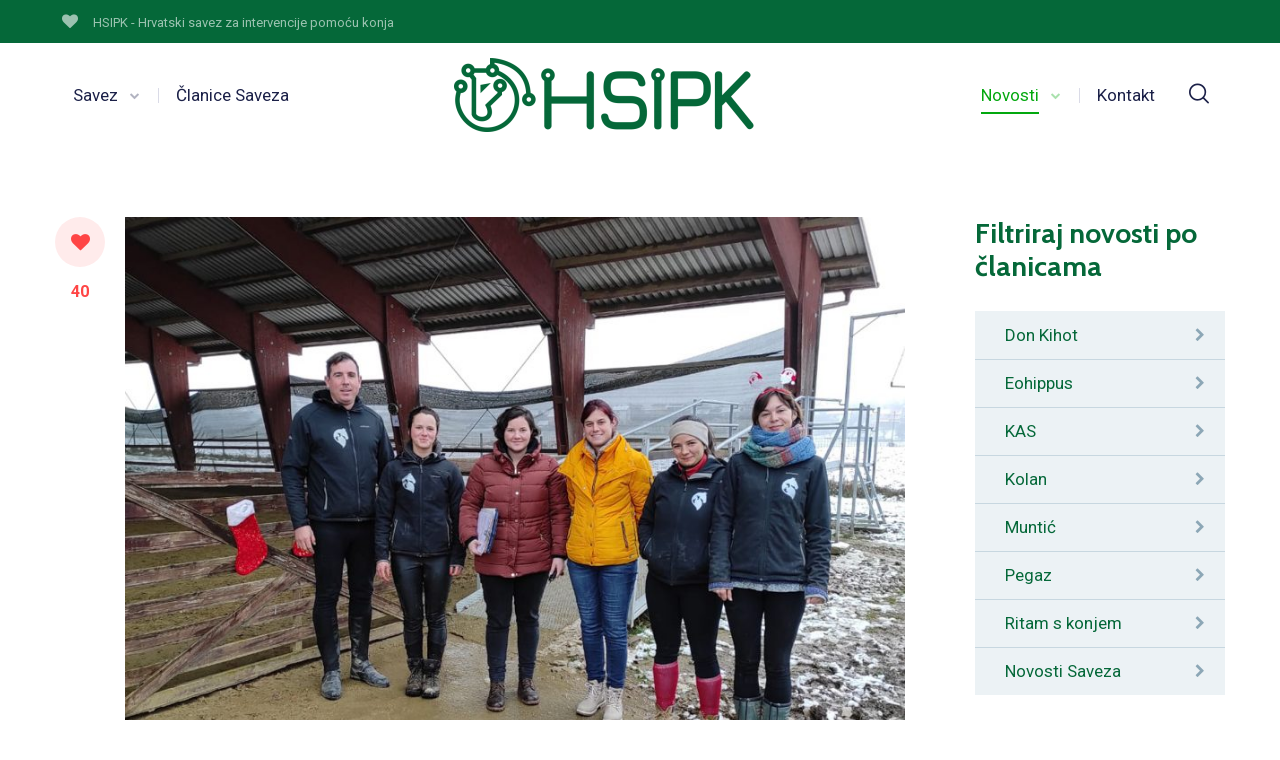

--- FILE ---
content_type: text/html; charset=UTF-8
request_url: https://www.terapijepomocukonja.info/zavrseno-prvo-licenciranje-hispk-a/
body_size: 130059
content:
<!DOCTYPE html>
<html lang="en-US">
<head>
			<meta charset="UTF-8">
		<meta name="viewport" content="width=device-width, initial-scale=1, maximum-scale=1">
		<meta name="format-detection" content="telephone=no">
		<link rel="profile" href="http://gmpg.org/xfn/11">
		<link rel="pingback" href="https://www.terapijepomocukonja.info/xmlrpc.php">
	<title>Završeno prvo licenciranje HISPK-a &#8211; HSIPK</title>
<meta name='robots' content='max-image-preview:large' />
<link rel='dns-prefetch' href='//donkihot.hr' />
<link rel='dns-prefetch' href='//fonts.googleapis.com' />
<link rel="alternate" type="application/rss+xml" title="HSIPK &raquo; Feed" href="https://www.terapijepomocukonja.info/feed/" />
<link rel="alternate" type="application/rss+xml" title="HSIPK &raquo; Comments Feed" href="https://www.terapijepomocukonja.info/comments/feed/" />
<link rel="alternate" title="oEmbed (JSON)" type="application/json+oembed" href="https://www.terapijepomocukonja.info/wp-json/oembed/1.0/embed?url=https%3A%2F%2Fwww.terapijepomocukonja.info%2Fzavrseno-prvo-licenciranje-hispk-a%2F" />
<link rel="alternate" title="oEmbed (XML)" type="text/xml+oembed" href="https://www.terapijepomocukonja.info/wp-json/oembed/1.0/embed?url=https%3A%2F%2Fwww.terapijepomocukonja.info%2Fzavrseno-prvo-licenciranje-hispk-a%2F&#038;format=xml" />
<style id='wp-img-auto-sizes-contain-inline-css' type='text/css'>
img:is([sizes=auto i],[sizes^="auto," i]){contain-intrinsic-size:3000px 1500px}
/*# sourceURL=wp-img-auto-sizes-contain-inline-css */
</style>
<style id='wp-emoji-styles-inline-css' type='text/css'>

	img.wp-smiley, img.emoji {
		display: inline !important;
		border: none !important;
		box-shadow: none !important;
		height: 1em !important;
		width: 1em !important;
		margin: 0 0.07em !important;
		vertical-align: -0.1em !important;
		background: none !important;
		padding: 0 !important;
	}
/*# sourceURL=wp-emoji-styles-inline-css */
</style>
<style id='wp-block-library-inline-css' type='text/css'>
:root{--wp-block-synced-color:#7a00df;--wp-block-synced-color--rgb:122,0,223;--wp-bound-block-color:var(--wp-block-synced-color);--wp-editor-canvas-background:#ddd;--wp-admin-theme-color:#007cba;--wp-admin-theme-color--rgb:0,124,186;--wp-admin-theme-color-darker-10:#006ba1;--wp-admin-theme-color-darker-10--rgb:0,107,160.5;--wp-admin-theme-color-darker-20:#005a87;--wp-admin-theme-color-darker-20--rgb:0,90,135;--wp-admin-border-width-focus:2px}@media (min-resolution:192dpi){:root{--wp-admin-border-width-focus:1.5px}}.wp-element-button{cursor:pointer}:root .has-very-light-gray-background-color{background-color:#eee}:root .has-very-dark-gray-background-color{background-color:#313131}:root .has-very-light-gray-color{color:#eee}:root .has-very-dark-gray-color{color:#313131}:root .has-vivid-green-cyan-to-vivid-cyan-blue-gradient-background{background:linear-gradient(135deg,#00d084,#0693e3)}:root .has-purple-crush-gradient-background{background:linear-gradient(135deg,#34e2e4,#4721fb 50%,#ab1dfe)}:root .has-hazy-dawn-gradient-background{background:linear-gradient(135deg,#faaca8,#dad0ec)}:root .has-subdued-olive-gradient-background{background:linear-gradient(135deg,#fafae1,#67a671)}:root .has-atomic-cream-gradient-background{background:linear-gradient(135deg,#fdd79a,#004a59)}:root .has-nightshade-gradient-background{background:linear-gradient(135deg,#330968,#31cdcf)}:root .has-midnight-gradient-background{background:linear-gradient(135deg,#020381,#2874fc)}:root{--wp--preset--font-size--normal:16px;--wp--preset--font-size--huge:42px}.has-regular-font-size{font-size:1em}.has-larger-font-size{font-size:2.625em}.has-normal-font-size{font-size:var(--wp--preset--font-size--normal)}.has-huge-font-size{font-size:var(--wp--preset--font-size--huge)}.has-text-align-center{text-align:center}.has-text-align-left{text-align:left}.has-text-align-right{text-align:right}.has-fit-text{white-space:nowrap!important}#end-resizable-editor-section{display:none}.aligncenter{clear:both}.items-justified-left{justify-content:flex-start}.items-justified-center{justify-content:center}.items-justified-right{justify-content:flex-end}.items-justified-space-between{justify-content:space-between}.screen-reader-text{border:0;clip-path:inset(50%);height:1px;margin:-1px;overflow:hidden;padding:0;position:absolute;width:1px;word-wrap:normal!important}.screen-reader-text:focus{background-color:#ddd;clip-path:none;color:#444;display:block;font-size:1em;height:auto;left:5px;line-height:normal;padding:15px 23px 14px;text-decoration:none;top:5px;width:auto;z-index:100000}html :where(.has-border-color){border-style:solid}html :where([style*=border-top-color]){border-top-style:solid}html :where([style*=border-right-color]){border-right-style:solid}html :where([style*=border-bottom-color]){border-bottom-style:solid}html :where([style*=border-left-color]){border-left-style:solid}html :where([style*=border-width]){border-style:solid}html :where([style*=border-top-width]){border-top-style:solid}html :where([style*=border-right-width]){border-right-style:solid}html :where([style*=border-bottom-width]){border-bottom-style:solid}html :where([style*=border-left-width]){border-left-style:solid}html :where(img[class*=wp-image-]){height:auto;max-width:100%}:where(figure){margin:0 0 1em}html :where(.is-position-sticky){--wp-admin--admin-bar--position-offset:var(--wp-admin--admin-bar--height,0px)}@media screen and (max-width:600px){html :where(.is-position-sticky){--wp-admin--admin-bar--position-offset:0px}}

/*# sourceURL=wp-block-library-inline-css */
</style><style id='wp-block-paragraph-inline-css' type='text/css'>
.is-small-text{font-size:.875em}.is-regular-text{font-size:1em}.is-large-text{font-size:2.25em}.is-larger-text{font-size:3em}.has-drop-cap:not(:focus):first-letter{float:left;font-size:8.4em;font-style:normal;font-weight:100;line-height:.68;margin:.05em .1em 0 0;text-transform:uppercase}body.rtl .has-drop-cap:not(:focus):first-letter{float:none;margin-left:.1em}p.has-drop-cap.has-background{overflow:hidden}:root :where(p.has-background){padding:1.25em 2.375em}:where(p.has-text-color:not(.has-link-color)) a{color:inherit}p.has-text-align-left[style*="writing-mode:vertical-lr"],p.has-text-align-right[style*="writing-mode:vertical-rl"]{rotate:180deg}
/*# sourceURL=https://www.terapijepomocukonja.info/wp-includes/blocks/paragraph/style.min.css */
</style>
<style id='global-styles-inline-css' type='text/css'>
:root{--wp--preset--aspect-ratio--square: 1;--wp--preset--aspect-ratio--4-3: 4/3;--wp--preset--aspect-ratio--3-4: 3/4;--wp--preset--aspect-ratio--3-2: 3/2;--wp--preset--aspect-ratio--2-3: 2/3;--wp--preset--aspect-ratio--16-9: 16/9;--wp--preset--aspect-ratio--9-16: 9/16;--wp--preset--color--black: #000000;--wp--preset--color--cyan-bluish-gray: #abb8c3;--wp--preset--color--white: #ffffff;--wp--preset--color--pale-pink: #f78da7;--wp--preset--color--vivid-red: #cf2e2e;--wp--preset--color--luminous-vivid-orange: #ff6900;--wp--preset--color--luminous-vivid-amber: #fcb900;--wp--preset--color--light-green-cyan: #7bdcb5;--wp--preset--color--vivid-green-cyan: #00d084;--wp--preset--color--pale-cyan-blue: #8ed1fc;--wp--preset--color--vivid-cyan-blue: #0693e3;--wp--preset--color--vivid-purple: #9b51e0;--wp--preset--gradient--vivid-cyan-blue-to-vivid-purple: linear-gradient(135deg,rgb(6,147,227) 0%,rgb(155,81,224) 100%);--wp--preset--gradient--light-green-cyan-to-vivid-green-cyan: linear-gradient(135deg,rgb(122,220,180) 0%,rgb(0,208,130) 100%);--wp--preset--gradient--luminous-vivid-amber-to-luminous-vivid-orange: linear-gradient(135deg,rgb(252,185,0) 0%,rgb(255,105,0) 100%);--wp--preset--gradient--luminous-vivid-orange-to-vivid-red: linear-gradient(135deg,rgb(255,105,0) 0%,rgb(207,46,46) 100%);--wp--preset--gradient--very-light-gray-to-cyan-bluish-gray: linear-gradient(135deg,rgb(238,238,238) 0%,rgb(169,184,195) 100%);--wp--preset--gradient--cool-to-warm-spectrum: linear-gradient(135deg,rgb(74,234,220) 0%,rgb(151,120,209) 20%,rgb(207,42,186) 40%,rgb(238,44,130) 60%,rgb(251,105,98) 80%,rgb(254,248,76) 100%);--wp--preset--gradient--blush-light-purple: linear-gradient(135deg,rgb(255,206,236) 0%,rgb(152,150,240) 100%);--wp--preset--gradient--blush-bordeaux: linear-gradient(135deg,rgb(254,205,165) 0%,rgb(254,45,45) 50%,rgb(107,0,62) 100%);--wp--preset--gradient--luminous-dusk: linear-gradient(135deg,rgb(255,203,112) 0%,rgb(199,81,192) 50%,rgb(65,88,208) 100%);--wp--preset--gradient--pale-ocean: linear-gradient(135deg,rgb(255,245,203) 0%,rgb(182,227,212) 50%,rgb(51,167,181) 100%);--wp--preset--gradient--electric-grass: linear-gradient(135deg,rgb(202,248,128) 0%,rgb(113,206,126) 100%);--wp--preset--gradient--midnight: linear-gradient(135deg,rgb(2,3,129) 0%,rgb(40,116,252) 100%);--wp--preset--font-size--small: 13px;--wp--preset--font-size--medium: 20px;--wp--preset--font-size--large: 36px;--wp--preset--font-size--x-large: 42px;--wp--preset--spacing--20: 0.44rem;--wp--preset--spacing--30: 0.67rem;--wp--preset--spacing--40: 1rem;--wp--preset--spacing--50: 1.5rem;--wp--preset--spacing--60: 2.25rem;--wp--preset--spacing--70: 3.38rem;--wp--preset--spacing--80: 5.06rem;--wp--preset--shadow--natural: 6px 6px 9px rgba(0, 0, 0, 0.2);--wp--preset--shadow--deep: 12px 12px 50px rgba(0, 0, 0, 0.4);--wp--preset--shadow--sharp: 6px 6px 0px rgba(0, 0, 0, 0.2);--wp--preset--shadow--outlined: 6px 6px 0px -3px rgb(255, 255, 255), 6px 6px rgb(0, 0, 0);--wp--preset--shadow--crisp: 6px 6px 0px rgb(0, 0, 0);}:where(.is-layout-flex){gap: 0.5em;}:where(.is-layout-grid){gap: 0.5em;}body .is-layout-flex{display: flex;}.is-layout-flex{flex-wrap: wrap;align-items: center;}.is-layout-flex > :is(*, div){margin: 0;}body .is-layout-grid{display: grid;}.is-layout-grid > :is(*, div){margin: 0;}:where(.wp-block-columns.is-layout-flex){gap: 2em;}:where(.wp-block-columns.is-layout-grid){gap: 2em;}:where(.wp-block-post-template.is-layout-flex){gap: 1.25em;}:where(.wp-block-post-template.is-layout-grid){gap: 1.25em;}.has-black-color{color: var(--wp--preset--color--black) !important;}.has-cyan-bluish-gray-color{color: var(--wp--preset--color--cyan-bluish-gray) !important;}.has-white-color{color: var(--wp--preset--color--white) !important;}.has-pale-pink-color{color: var(--wp--preset--color--pale-pink) !important;}.has-vivid-red-color{color: var(--wp--preset--color--vivid-red) !important;}.has-luminous-vivid-orange-color{color: var(--wp--preset--color--luminous-vivid-orange) !important;}.has-luminous-vivid-amber-color{color: var(--wp--preset--color--luminous-vivid-amber) !important;}.has-light-green-cyan-color{color: var(--wp--preset--color--light-green-cyan) !important;}.has-vivid-green-cyan-color{color: var(--wp--preset--color--vivid-green-cyan) !important;}.has-pale-cyan-blue-color{color: var(--wp--preset--color--pale-cyan-blue) !important;}.has-vivid-cyan-blue-color{color: var(--wp--preset--color--vivid-cyan-blue) !important;}.has-vivid-purple-color{color: var(--wp--preset--color--vivid-purple) !important;}.has-black-background-color{background-color: var(--wp--preset--color--black) !important;}.has-cyan-bluish-gray-background-color{background-color: var(--wp--preset--color--cyan-bluish-gray) !important;}.has-white-background-color{background-color: var(--wp--preset--color--white) !important;}.has-pale-pink-background-color{background-color: var(--wp--preset--color--pale-pink) !important;}.has-vivid-red-background-color{background-color: var(--wp--preset--color--vivid-red) !important;}.has-luminous-vivid-orange-background-color{background-color: var(--wp--preset--color--luminous-vivid-orange) !important;}.has-luminous-vivid-amber-background-color{background-color: var(--wp--preset--color--luminous-vivid-amber) !important;}.has-light-green-cyan-background-color{background-color: var(--wp--preset--color--light-green-cyan) !important;}.has-vivid-green-cyan-background-color{background-color: var(--wp--preset--color--vivid-green-cyan) !important;}.has-pale-cyan-blue-background-color{background-color: var(--wp--preset--color--pale-cyan-blue) !important;}.has-vivid-cyan-blue-background-color{background-color: var(--wp--preset--color--vivid-cyan-blue) !important;}.has-vivid-purple-background-color{background-color: var(--wp--preset--color--vivid-purple) !important;}.has-black-border-color{border-color: var(--wp--preset--color--black) !important;}.has-cyan-bluish-gray-border-color{border-color: var(--wp--preset--color--cyan-bluish-gray) !important;}.has-white-border-color{border-color: var(--wp--preset--color--white) !important;}.has-pale-pink-border-color{border-color: var(--wp--preset--color--pale-pink) !important;}.has-vivid-red-border-color{border-color: var(--wp--preset--color--vivid-red) !important;}.has-luminous-vivid-orange-border-color{border-color: var(--wp--preset--color--luminous-vivid-orange) !important;}.has-luminous-vivid-amber-border-color{border-color: var(--wp--preset--color--luminous-vivid-amber) !important;}.has-light-green-cyan-border-color{border-color: var(--wp--preset--color--light-green-cyan) !important;}.has-vivid-green-cyan-border-color{border-color: var(--wp--preset--color--vivid-green-cyan) !important;}.has-pale-cyan-blue-border-color{border-color: var(--wp--preset--color--pale-cyan-blue) !important;}.has-vivid-cyan-blue-border-color{border-color: var(--wp--preset--color--vivid-cyan-blue) !important;}.has-vivid-purple-border-color{border-color: var(--wp--preset--color--vivid-purple) !important;}.has-vivid-cyan-blue-to-vivid-purple-gradient-background{background: var(--wp--preset--gradient--vivid-cyan-blue-to-vivid-purple) !important;}.has-light-green-cyan-to-vivid-green-cyan-gradient-background{background: var(--wp--preset--gradient--light-green-cyan-to-vivid-green-cyan) !important;}.has-luminous-vivid-amber-to-luminous-vivid-orange-gradient-background{background: var(--wp--preset--gradient--luminous-vivid-amber-to-luminous-vivid-orange) !important;}.has-luminous-vivid-orange-to-vivid-red-gradient-background{background: var(--wp--preset--gradient--luminous-vivid-orange-to-vivid-red) !important;}.has-very-light-gray-to-cyan-bluish-gray-gradient-background{background: var(--wp--preset--gradient--very-light-gray-to-cyan-bluish-gray) !important;}.has-cool-to-warm-spectrum-gradient-background{background: var(--wp--preset--gradient--cool-to-warm-spectrum) !important;}.has-blush-light-purple-gradient-background{background: var(--wp--preset--gradient--blush-light-purple) !important;}.has-blush-bordeaux-gradient-background{background: var(--wp--preset--gradient--blush-bordeaux) !important;}.has-luminous-dusk-gradient-background{background: var(--wp--preset--gradient--luminous-dusk) !important;}.has-pale-ocean-gradient-background{background: var(--wp--preset--gradient--pale-ocean) !important;}.has-electric-grass-gradient-background{background: var(--wp--preset--gradient--electric-grass) !important;}.has-midnight-gradient-background{background: var(--wp--preset--gradient--midnight) !important;}.has-small-font-size{font-size: var(--wp--preset--font-size--small) !important;}.has-medium-font-size{font-size: var(--wp--preset--font-size--medium) !important;}.has-large-font-size{font-size: var(--wp--preset--font-size--large) !important;}.has-x-large-font-size{font-size: var(--wp--preset--font-size--x-large) !important;}
/*# sourceURL=global-styles-inline-css */
</style>

<style id='classic-theme-styles-inline-css' type='text/css'>
/*! This file is auto-generated */
.wp-block-button__link{color:#fff;background-color:#32373c;border-radius:9999px;box-shadow:none;text-decoration:none;padding:calc(.667em + 2px) calc(1.333em + 2px);font-size:1.125em}.wp-block-file__button{background:#32373c;color:#fff;text-decoration:none}
/*# sourceURL=/wp-includes/css/classic-themes.min.css */
</style>
<link rel='stylesheet' id='contact-form-7-css' href='https://www.terapijepomocukonja.info/wp-content/plugins/contact-form-7/includes/css/styles.css?ver=5.8.6' type='text/css' media='all' />
<link rel='stylesheet' id='cws_front_css-css' href='https://www.terapijepomocukonja.info/wp-content/plugins/cws-essentials//assets/css/main.css?ver=6.9' type='text/css' media='all' />
<link rel='stylesheet' id='cwsfi-css-css' href='http://donkihot.hr/novo/wp-content/uploads/cws-flaticons/4341563-project-work/font/flaticon.css?ver=6.9' type='text/css' media='all' />
<link rel='stylesheet' id='cwssvgi-f-css-css' href='https://www.terapijepomocukonja.info/wp-content/plugins/cws-svgicons/cwssvgi_f.css?ver=6.9' type='text/css' media='all' />
<link rel='stylesheet' id='-css' href='//fonts.googleapis.com/css?family=Roboto%3Aregular%2Citalic%2C500%2C500italic%2C700%2C700italic%7CRoboto%3Aregular%2C500%7CCabin%3A700%7CRoboto+Condensed%3A700&#038;subset=latin&#038;ver=6.9' type='text/css' media='all' />
<link rel='stylesheet' id='reset-css' href='https://www.terapijepomocukonja.info/wp-content/themes/globeco%20new/css/reset.css?ver=6.9' type='text/css' media='all' />
<link rel='stylesheet' id='cws-layout-css' href='https://www.terapijepomocukonja.info/wp-content/themes/globeco%20new/css/layout.css?ver=6.9' type='text/css' media='all' />
<link rel='stylesheet' id='cws-font-awesome-css' href='https://www.terapijepomocukonja.info/wp-content/themes/globeco%20new/fonts/font-awesome/font-awesome.css?ver=6.9' type='text/css' media='all' />
<link rel='stylesheet' id='fancybox-css' href='https://www.terapijepomocukonja.info/wp-content/themes/globeco%20new/css/jquery.fancybox.css?ver=6.9' type='text/css' media='all' />
<link rel='stylesheet' id='select2-init-css' href='https://www.terapijepomocukonja.info/wp-content/themes/globeco%20new/css/select2.css?ver=6.9' type='text/css' media='all' />
<link rel='stylesheet' id='animate-css' href='https://www.terapijepomocukonja.info/wp-content/themes/globeco%20new/css/animate.css?ver=6.9' type='text/css' media='all' />
<style id='empty-inline-css' type='text/css'>

			.mobile_menu .menu-item a,
			.mobile_menu .menu-item .cws_megamenu_item_title,
			.mobile_menu_header,
			.site_name a{
				font-family:Roboto;color:#1b2048;font-size:17px;line-height:34px;;
			}
			.topbar_nav_part .sub-menu .menu-item a {
				color: inherit;
			}
			.header_logo_part .logo_extra_info p
			{
			font-family : Roboto;
			}
			.header_container .menu_left_icons a,
			.header_container .menu_right_icons a,
			.main-nav-container .search_menu,
			.header_container .side_panel_icon,
			.main-nav-container .mini-cart,
			.main-nav-container .mini-cart .woo_icon .counter,
			.main-nav-container .mini-cart .woo_icon .woo_mini-counter:before,
			.main-nav-container .mini-cart .woo_icon:hover .counter,
			.header_wrapper_container .mobile_menu_wrapper .mini-cart,
			.header_wrapper_container .site_header .mobile_menu_wrapper .search_menu,

			.cws_mobile .header_wrapper_container .mobile_menu_wrapper .mini-cart,
			.cws_mobile .header_container .search_menu,
			.logo .header_site_title
			{
				color : #1b2048;
			}
			.main-menu .search_menu
			{
			font-size : 17px;
			}
			.menu-bar .ham,
			.menu-bar .ham:after,
			.menu-bar .ham:before,
			.menu_box .mobile_menu_hamburger span,
			.menu_box .mobile_menu_hamburger span::before,
			.menu_box .mobile_menu_hamburger span::after
			{
				background : rgba(27,32,72,1);
			}
			.main-nav-container .main-menu > .menu-item>a,
			.main-nav-container .search_menu,
			.main-nav-container .main-menu > .menu-item>.cws_megamenu_item_title,
			.header_container .side_panel_icon,
			.header_wrapper_container .header_nav_part:not(.mobile_nav) .main-nav-container > .main-menu > .menu-item:not(.current-menu-ancestor):not(:hover):not(.current-menu-item) > a,
			.header_wrapper_container .mini-cart,
			.site_name a,
			.header_container .menu_left_icon_bar a,
			.header_container .menu_right_icon_bar a,
			.header_container .menu_left_icons a,
			.header_container .menu_right_icons a,
			.cws_mobile .header_container .search_menu,
			.logo .header_site_title
			{
				color : #1b2048;
			}
			.news .ce_title a.link_post,
			.cws_portfolio_items .post_info.outside .title_part a,
			.gallery-icon + .gallery-caption,
			.vc_general.vc_tta.vc_tta-tabs .vc_tta-tab .vc_tta-title-text,
			.cta_subtitle,
			.cta_title,
			.cta_desc_subtitle,
			.tribe-nav-label,
			.cta_offer + .cta_banner .cws_vc_shortcode_cta_banner .cws_vc_shortcode_banner_title,
			.cta_offer + .cta_banner .cws_vc_shortcode_cta_banner .cws_vc_shortcode_banner_price,
			.cta_offer + .cta_banner .cws_vc_shortcode_cta_banner .cws_vc_shortcode_banner_desc,
			.cws_vc_shortcode_pricing_plan .pricing_plan_price .price,
			form.wpcf7-form > div:not(.wpcf7-response-output)>p,
			.page_title .page_excerpt, 
			.page_content > main .grid_row.cws_tribe_events #tribe-bar-form label,
			form.wpcf7-form > div:not(.wpcf7-response-output)>label,
			#tribe-events-footer .tribe-events-sub-nav .tribe-events-nav-next a, #tribe-events-header .tribe-events-sub-nav .tribe-events-nav-next a,
			#tribe-events-footer .tribe-events-sub-nav li a, #tribe-events-header .tribe-events-sub-nav li a,
			.cws_service_extra_button,
			.cws_staff_post .cws_staff_post_terms,
			.comment_info_header .comment-meta .author-name,
			.cws_vc_shortcode_pb .cws_vc_shortcode_pb_title,
			.cws_portfolio_nav li a,
			.cws_staff_nav li a,
			.tribe_events_nav  li a,
			.cws_classes_nav li a,
			.vc_tta.vc_general.vc_tta-accordion .vc_tta-panel-title > a > .vc_tta-title-text,
			.cws_vc_shortcode_milestone .cws_vc_shortcode_milestone_data .cws_vc_shortcode_milestone_number,
			.milestone_wrapper .cws_vc_shortcode_milestone_title,
			.benefits_subtitle_wrapper,
			.quote_cell,
			.logo_box_text-title,
			.cws-widget .widget-title,
			.vc_pie_chart .vc_pie_chart_value,
			.widget_products .product-title,
			.cws_vc_shortcode_milestone_number,
			.cws_service_item.style_framed .cws_service_title,
			.wpcf7-radio .wpcf7-list-item-label,
			.quote_info .info_item,
			.logo_box_text .logo_box_text-title,
			.widget_shopping_cart .woocommerce-mini-cart-item a:not(:first-child)
			{
			font-family: Cabin;
			}
			figcaption .title_info h3,
			.woocommerce div[class^="post-"] h1.product_title.entry-title, .page_title.customized .title h1, .bg_page_header .title h1, .slash-icon, .page_title .title
			{
				font-family:Cabin;color:#056839;font-size:55px;line-height:1.1818em;
			}
			.testimonial .author figcaption,
			.testimonial .quote .quote_link:hover,
			.pagination a,
			.widget-title,
			.ce_toggle.alt .accordion_title:hover,
			.pricing_table_column .price_section,
			.benefits_container .cws_textwidget_content .link a:hover,
			.cws_portfolio_fw .title,
			.cws_portfolio_fw .cats a:hover,
			.msg_404,
			.cws_portfolio_items .post_info.outside .title_part a,
			.nav_post_links .sub_title,
			{
			color:#056839;
			}
			h1, h2, h3, .h3, h4, h5, h6,
			.woocommerce .comment-respond .comment-reply-title,
			.information_group_title
			{
			font-family: Cabin;
			color: #056839;
			}
			.news .ce_title a,
			.news .ce_title a:hover
			{
			color: #056839;
			}
			@media screen and ( min-width: 960px ){
			.header_box .title h1
			{
			font-size: 72px !important;
			}
			}
			.animated 
			{
				-webkit-animation-duration: 0.5s;
				animation-duration: 0.5s;
			}
		body
		{
		font-family:Roboto;color:#000000;font-size:16px;line-height:1.5em;
		}
		.news .ce_title a,
		.tribe-this-week-events-widget .tribe-this-week-widget-horizontal .entry-title,.tribe-this-week-events-widget  .tribe-this-week-widget-horizontal .entry-title a,
		form.wpcf7-form > div:not(.wpcf7-response-output)>p span, 
		form.wpcf7-form > div:not(.wpcf7-response-output)>label span,
		.tribe-events-schedule h2,
		.globeco-new-layout .tooltipster-light .tooltipster-content,
		.cws_textmodule .cws_textmodule_titles .cws_textmodule_subtitle,
		h5.testimonial_name,
		.vc_pie_chart h4.wpb_heading.wpb_pie_chart_heading,
		.page_footer .footer_container .cws-widget h3,
		.page_footer .footer_container .cws-widget .widget-title,
		.woo_product_post_title.posts_grid_post_title,
		.comment-reply-title small,
		h4.pricing_plan_title,
		h6.main_price_part .price_desc,
		.cws_service_item .cws_service_title,
		.cws_aside_heading .cws_aside_heading_title,
		.cws_vc_shortcode_milestone.style_vertical .cws_vc_shortcode_milestone_title,
		h3.tab_text_title,
		.layout-special .item h3.post_title,
		.sub-menu .cws_megamenu_item  .widgettitle,
		.sub-menu .cws_megamenu_item  .cws_textmodule_title,
		.layout-related .item h3.post_title,
		.cws_portfolio_single_content h1,
		.cws_portfolio_single_content h2,
		.cws_portfolio_single_content h3,
		.cws_portfolio_single_content h4,
		.cws_portfolio_single_content h5,
		.cws_portfolio_single_content h6
		{
		font-family:Roboto;
		}
		.cws_img_navigation.carousel_nav_panel a,
		.cws_portfolio_fw .cats a,
		.cws_portfolio .categories a,
		.row_bg .ce_accordion.alt .accordion_title,
		.row_bg .ce_toggle .accordion_title,
		.mini-cart .woo_mini_cart,
		.thumb_staff_posts_title a,
		.tribe-this-week-widget-wrapper .tribe-this-week-widget-day .duration, .tribe-this-week-widget-wrapper .tribe-this-week-widget-day .tribe-venue,
		.thumb_staff_posts_title,
		#mc_embed_signup input,
		.mc4wp-form .mc4wp-form-fields input,
		form.wpcf7-form > div:not(.wpcf7-response-output) .select2-selection--single .select2-selection__rendered,
		.tribe-mini-calendar .tribe-events-has-events div[id*="daynum-"] a:hover,
		form.wpcf7-form > div:not(.wpcf7-response-output) .select2-selection--single .select2-selection__arrow b,
		
		#tribe-events-content .tribe-events-calendar div[id*=tribe-events-event-] h3.tribe-events-month-event-title,
		.tribe-events-calendar td.tribe-events-past div[id*=tribe-events-daynum-],
		.tribe-events-calendar td.tribe-events-present div[id*=tribe-events-daynum-],
		.tribe-events-calendar td.tribe-events-past div[id*=tribe-events-daynum-]>a,
		#tribe-events-content .tribe-events-calendar div[id*=tribe-events-event-] h3.tribe-events-month-event-title a,
		.tribe-events-calendar td div[id*=tribe-events-daynum-] > a,
		.posts_grid .portfolio_item_post.under_img .cws_portfolio_posts_grid_post_content
		{
		color:#000000;
		}
		.mini-cart .woo_mini_cart
		{
		font-size:16px;
		}
		body input,
		body textarea,
		.cws_textmodule .cws_textmodule_icon,
		.cws_textmodule_content p
		{
		line-height:1.5em;
		}
		abbr,
		acronym
		{
		border-bottom-color:#000000;
		}
			.topbar_nav_part .sub-menu .menu-item a {
				color: #000000;
			}
			.topbar_nav_part .sub-menu .menu-item a:hover{
				color: #056839;
			}
			.cws_custom_button_wrapper,
			.cws_custom_button, 
			.button, 
			input[type="button"], 
			input[type="reset"], 
			input[type="submit"], 
			button,
			.cws_submit,
			.widget-cws-about .user_position,
			.widget_recent_comments .comment-author-link,
			.widget_cws_recent_entries .post_category,
			.widget_calendar caption,
			.widget_rss cite,
			.widget-cws-categories .category-block .category-label,
			.read_more_button,
			.comment-footer a,
			.nav_post_links,
			.cws_pricing_plan .more_button,
			.logo_extra_button,
			.menu_extra_button,
			.top_bar_extra_button,
			.wp-block-button .wp-block-button__link,
			.comments_nav a
			{
			    font-family : Roboto Condensed;
			}/*============================THEME COLOR 1============================*/
.news .button_cont a:hover,
.news .btn-read-more a:before,
.news .comments_link>a:hover,
.comments_link i,
.cws_service_item .cws_service_icon,
ul.bullets-list li:before,
.news.single .item > .post_meta .social_share a:hover,
.post_meta .social_share a:hover,
.tribe-this-week-events-widget .tribe-this-week-widget-horizontal .entry-title,
.tribe-this-week-events-widget  .tribe-this-week-widget-horizontal .entry-title a,
div.search_wrapper:before,
#mc_embed_signup .mc-field-group ~ .clear input:hover,
.cws-widget .woocommerce-product-search .screen-reader-text:before,
.post_post_info > .post_meta .social_share a:hover,
#tribe-events-content .tribe-event-duration:before,
#tribe-events-footer .tribe-events-sub-nav li a, #tribe-events-header .tribe-events-sub-nav li a,
#tribe-events-content .tribe-event-duration:hover:before,
#tribe-events-footer .tribe-events-sub-nav li a:hover, 
#tribe-events-header .tribe-events-sub-nav li a:hover, 
#tribe-events-footer .tribe-events-sub-nav .tribe-events-nav-next a:hover,
#tribe-events-header .tribe-events-sub-nav .tribe-events-nav-next a:hover,
#tribe-events-footer .tribe-events-sub-nav .tribe-events-nav-next a, #tribe-events-header .tribe-events-sub-nav .tribe-events-nav-next a,
.cws_staff_nav li a.active .title_nav_staff,
.item .post_bottom_wrapper .post_categories i,
.news .btn-read-more a,
.main-menu .sub-menu .menu-item.current-menu-ancestor>a,
.cws_staff_posts_grid .widget_header .carousel_nav span:hover,
.single_classes .carousel_nav span:hover,
.single_portfolio .carousel_nav span:hover,
.slash-icon,
.testimonial .testimonial_quote_icon,
.vc_pie_chart .vc_pie_wrapper,
.news .item .post_categories .post_tags .post_terms,
.menu_box .header_logo_part .logo_extra_info p,
.menu_box .header_logo_part .logo_extra_info a,
.tabs.wc-tabs > li > a,
.cws_staff_nav li a,
.tribe_events_nav  li a,
.cws_classes_nav li a,
.cws_custom_select:before,
.layout-special .item .post_title:after,
.header_site_title,
ol li:before,
.widget_search .search-form:after,
.widget_product_search .woocommerce-product-search:after,
.vc_tta-accordion .vc_tta-panel-title a,
.vc_tta-accordion .vc_tta-panel-title a:hover,
.wpb-js-composer .vc_tta.vc_general .vc_tta-panel .vc_tta-panel-title > a,
.wpb-js-composer .vc_tta.vc_general .vc_tta-panel .vc_tta-panel-title > a:hover,
.comment-reply-link:hover:before,
.post_category:before,
.post_author:before,
.comments_link:before,
.like .sl-icon:before,
.post_meta_date:before,
.pagination a.page-numbers,
.pagination a.post-page-numbers,
.cws_service_item.with_frame:hover .service_title_wrapper,
.widget-cws-contact .information_group_item i,
.footer_info a:hover,
.footer_container .cws-widget ul li:hover > a,
.sticky_header .header_container .search_menu:hover,
.cws_vc_shortcode_milestone .cws_milestone_number_wrapper,
.cws_vc_shortcode_milestone_icon,
.banner.style_2 .banner_wrapper .banner_title,
.cws_staff_nav li a.active,
.tribe_events_nav  li a.active,
.cws_classes_nav li a.active,
.cws_staff_nav li a:hover,
.tribe_events_nav  li a:hover,
.cws_classes_nav li a:hover,
.wpb-js-composer .vc_tta.vc_general.vc_tta-tabs .vc_tta-tab>a,
aside .widget-title,
.cws-widget__content li a,
.cws-widget__content li .cws_megamenu_item_title,
.widget_search .search-form:hover:after,
.widget_product_search .woocommerce-product-search:hover:after,
.widget_recent_comments a,
.widget_meta .cws-widget__content li a:before,
.widget_pages .cws-widget__content li a:before,
.widget_archive .cws-widget__content li a:before,
.subscribe-form .cws_submit:hover,
.widget_calendar tbody td a,
.read_more_button:hover,
.comment-header .author_name a:hover,
.comment-header .comment_actions a:hover,
.comment-footer .comment-reply-link:hover,
.comment-reply-title a:hover,
.single_related .news.post_posts_grid .item .post_categories a:hover,
.woo_mini_cart .mini_cart_item a:not(.remove_from_cart_button),
.portfolio_item_post .post_terms a:hover,
.single-post .single .post_title a,
.single-post .single .post_media .quote_wrap:before,
.product .woo_product_post_title,
.product .woo_product_post_title a,
.single_product_meta .tagged_as a,
.shortcode_quote .info_item_count,
.news.posts_grid_checkerboard2 .item .post_title a:hover,
.news.posts_grid_checkerboard2 .item .read_more_button:hover,

.vc_wp_calendar .widget_calendar #prev a,
.vc_wp_calendar .widget_calendar #prev a:before,
.vc_wp_calendar .widget_calendar #next a,
.vc_wp_calendar .widget_calendar #next a:before,
.vc_wp_calendar .widget_calendar caption,
.footer-wrapper .header_site_title,
.logo_extra_button a,
.menu_extra_button a,
.news.posts_grid .item .post_title a,
.news.posts_grid_3 .item .post_meta.post_categories a:hover,
.news.posts_grid_4 .item .post_meta.post_categories a:hover,
.news .btn-read-more a,
table.shop_attributes th
{
	color: rgb(5,104,57);
}

.news .post_post.format-link .post_title a:after,
.news .btn-read-more a:after,
.posts_grid.cws_portfolio_posts_grid .post_wrapper:hover .pic:before,
button,
.cws_vc_shortcode_cta,
.cws_vc_shortcode_pricing_plan  .pricing_plan_price_wrapper,
.cta_offer + .cta_banner .cws_vc_shortcode_cta_banner,
.cws_img_frame:before, .gallery-icon a:before,
.post_format_quote_media_wrapper .cws_vc_shortcode_module .quote_bg_c,
.single .news .quote-wrap .quote_bg_c,
.news .button_cont a,
#mc_embed_signup .clear,
#mc_embed_signup .mc-field-group ~ .clear input,
.header_cont .menu-item.current-menu-parent .current-menu-item>a:before,
.banner_404:before,
.portfolio_item_post .side_load .load_bg,
.single_staff_wrapper .post_terms a:hover,
.wpcf7-response-output.wpcf7-mail-sent-ok,
.mc4wp-form .mc4wp-form-fields > p + p,
#tribe-events .tribe-events-button, #tribe-events .tribe-events-button:hover, #tribe_events_filters_wrapper input[type=submit], .tribe-events-button, .tribe-events-button.tribe-active:hover, .tribe-events-button.tribe-inactive, .tribe-events-button:hover,
.tribe-events-calendar td.tribe-events-present div[id*=tribe-events-daynum-],
.page_content > main .grid_row.cws_tribe_events #tribe-events-bar,
.tribe-events-calendar td.tribe-events-present div[id*=tribe-events-daynum-] > a,
.cws-widget .gallery-icon a:before,
.cws-widget .search-form:hover label:before,
.cws_mobile ul.mobile_menu > li.current-menu-item > .menu_row, 
.cws_mobile ul.mobile_menu > li.current-menu-parent > .menu_row, 
.cws_mobile ul.mobile_menu > li.current-menu-ancestor > .menu_row, 
.cws_mobile ul.mobile_menu li.active > .menu_row,
.cws_service_item.a-center .cws_service_title:before,
.related_portfolio .carousel_nav .prev,
.related_portfolio .carousel_nav .next,
.cws-widget #wp-calendar caption,
.cws-widget .portfolio_item_thumb .pic .hover-effect,
.posts_grid .category_carousel .owl-controls .owl-prev,
.posts_grid .category_carousel .owl-controls .owl-next,
.top-bar-curtain:before,
.top-bar-curtain:after,
.menu_box .side_panel_icon span,
.menu-bar .ham,
.menu-bar .ham:after,
.menu-bar .ham:before,
.menu_box .mobile_menu_hamburger span,
.menu_box .mobile_menu_hamburger span::before,
.menu_box .mobile_menu_hamburger span::after,
#scroll_to_top,
ul > li:before,
.widget-cws-banner .banner_desc:not(:first-child):before,
.cws_vc_shortcode_pb_progress,
.cws_service_item.with_frame:hover,
.top_bar_box,
.cws_staff_nav li a:before,
.tribe_events_nav  li a:before,
.cws_classes_nav li a:before,
.vc_tta-accordion .vc_tta-panel.cws_active .vc_tta-panel-heading,
.cws-widget__content li + li:before,
.tag-cloud-link,
#sb_instagram .sbi_photo_wrap a:before,
.widget-cws-gallery .widget_thumbs .pic:before,
.cws_pricing_plan .more_button,
.gallery .gallery-item a:before,
.portfolio_item_post.with_link_wrapper:hover .item_content,
.cws_benefits_item:hover .cws_benefits_info_wrapper,
.layout-special .item .read_more_button:hover,
.widget_text .gallery .gallery-item a:before,
.header_cont .logo_extra_button a:hover,
.header_cont .menu_extra_button a:hover
{
	background-color: rgb(5,104,57);
}
.cws_vc_shortcode_icon.hovered:after
{
    background-color: rgba(5,104,57, .2);
}
.cws_service_item.with_frame {
    background-color: rgba(5,104,57, .36);
}
.portfolio_item_post .cws_portfolio_content_wrap
{
    background-color: rgba(5,104,57, .5);
}
.news .button_cont a:before,
.cws_sc_carousel .prev,.cws_sc_carousel .next,
.select2-dropdown,
#mc_embed_signup .mc-field-group ~ .clear input,
.woocommerce .woocommerce-tabs .tabs li.active,
.select2-container .select2-selection--single:focus,
.select2-container .select2-selection--single:active,
.select2-container .select2-selection--single:focus,
.select2-container.select2-container--open .select2-selection--single,
.cws_hotspot  .cq-hotspots .hotspot-item a,
#tribe-events .tribe-events-button, #tribe-events .tribe-events-button:hover, #tribe_events_filters_wrapper input[type=submit], .tribe-events-button, .tribe-events-button.tribe-active:hover, .tribe-events-button.tribe-inactive, .tribe-events-button:hover,
.main-nav-container .sub-menu .menu-item>a:before,
.main-nav-container .main-menu > .menu-item.wpml-ls-menu-item .sub-menu a:before,
.mobile_menu .menu_row a:before,
.cws_service_item.a-center .cws_service_title:after,
.cws_mobile ul.mobile_menu li.current-menu-ancestor li.current-menu-ancestor:not(.active) > .menu_row a:before,
.woocommerce .select2-container--open .select2-dropdown,
.news .format-quote.item .quote_wrap,
.cws_staff_post .cws_staff_photo,
.logo_extra_button a,
.menu_extra_button a
{
	border-color: rgb(5,104,57);
}


.widget_recent_comments .recentcomments + .recentcomments,
.widget_rss .rss-block + .rss-block,
.widget_shopping_cart .mini_cart_item,
.woo_mini_cart .mini_cart_item,
input[type="email"],
input[type="text"],
input[type="password"],
input[type="tel"],
input[type="url"],
input[type="search"],
textarea,
select
{
    border-color: rgba(5,104,57, .2);
}

.tab_content_classes,
.related_classes.single_classes .tab_content_classes,
.discount_gifts_cards,
.posts_grid.tribe_events_posts_grid .entry-title,
.posts_grid.tribe_events_posts_grid .entry-title a,
.post_meta .social_share a,
.news.single .item > .post_meta .social_share a,
.tribe-events-calendar div[id*=tribe-events-event-] h3.tribe-events-month-event-title a,
.tribe-nav-label,
.tribe-this-week-nav-link.nav-next .tribe-nav-label + span:after,
.tribe-this-week-nav-link.nav-previous span:not(.tribe-nav-label):before,
form.wpcf7-form > div:not(.wpcf7-response-output)>p, form.wpcf7-form > div:not(.wpcf7-response-output)>label,
.woocommerce-checkout h3,
.woocommerce-thankyou-order-failed,
table.shop_table.cart .cart_item .product-name a, table.shop_table.cart .cart_item .product-thumbnail a,
#top_panel_woo_minicart, .woocommerce .cart_totals h2, .woocommerce-checkout h3,
.checkout_coupon input[name="apply_coupon"]:hover,
.woocommerce .cart-collaterals .cart_totals .order-total td,
.event-is-recurring:hover,
.tribe-events-schedule h2:hover,
.tribe-events-single ul.tribe-related-events .tribe-related-events-title,
.tribe-events-single ul.tribe-related-events .tribe-related-events-title a,
.tribe-related-event-info:hover,
#tribe-events .tribe-events-button:hover,
#tribe_events_filters_wrapper input[type=submit]:hover,
.tribe-events-button:hover, 
.tribe-events-button.tribe-active:hover, 
.tribe-events-button.tribe-inactive:hover, 
.tribe-events-button:hover, 
.tribe-events-list .tribe-event-schedule-details:before,
.tribe-events-list .tribe-events-venue-details:before,
.tribe-events-list-event-title a,
.header_cont .menu-item.current-menu-ancestor .current-menu-ancestor>a,
button:hover,
.cws-widget #wp-calendar th,
.single_portfolio.related_portfolio .posts_grid.cws_portfolio_posts_grid h2.widgettitle .slash-icon
{
	color: rgb(5,104,57);
}
.cws_ourteam.single .social_links a:hover, .cws_fa_wrapper .ring, .cws_fa.bordered_icon.simple_icon, .cws_fa_wrapper:hover .cws_fa.alt + .ring, a.icon_link:hover .cws_fa_wrapper .cws_fa.alt + .ring, .news .media_part .pic.link_post .link span:before{
	-webkit-box-shadow: 0px 0px 0px 1px rgb(5,104,57);
    -moz-box-shadow: 0px 0px 0px 1px rgb(5,104,57);
    box-shadow: 0px 0px 0px 1px rgb(5,104,57);
}
.cws-widget .widget-title .inherit-wt:after{
    -webkit-box-shadow: 0px 1px 0px 0px rgb(5,104,57), 30px 1px 0px 0px #e3e3e3, 60px 1px 0px 0px #e3e3e3, 90px 1px 0px 0px #e3e3e3, 120px 1px 0px 0px #e3e3e3;
    -moz-box-shadow: 0px 1px 0px 0px rgb(5,104,57), 30px 1px 0px 0px #e3e3e3, 60px 1px 0px 0px #e3e3e3, 90px 1px 0px 0px #e3e3e3, 120px 1px 0px 0px #e3e3e3;
    box-shadow: 0px 1px 0px 0px rgb(5,104,57), 30px 1px 0px 0px #e3e3e3, 60px 1px 0px 0px #e3e3e3, 90px 1px 0px 0px #e3e3e3, 120px 1px 0px 0px #e3e3e3;
}
body.rtl .cws-widget .widget-title .inherit-wt:after{
	-webkit-box-shadow: 0px 1px 0px 0px rgb(5,104,57), -30px 1px 0px 0px #e3e3e3, -60px 1px 0px 0px #e3e3e3, -90px 1px 0px 0px #e3e3e3, -120px 1px 0px 0px #e3e3e3;
    -moz-box-shadow: 0px 1px 0px 0px rgb(5,104,57), -30px 1px 0px 0px #e3e3e3, -60px 1px 0px 0px #e3e3e3, -90px 1px 0px 0px #e3e3e3, -120px 1px 0px 0px #e3e3e3;
    box-shadow: 0px 1px 0px 0px rgb(5,104,57), -30px 1px 0px 0px #e3e3e3, -60px 1px 0px 0px #e3e3e3, -90px 1px 0px 0px #e3e3e3, -120px 1px 0px 0px #e3e3e3;
}

 .div_title.standard_color .svg_lotus, .div_title.standard_color .svg_lotus svg,
 .cws_vc_shortcode_milestone_icon {
 	fill: rgb(5,104,57);
 }
 .div_title.standard_color svg path,
 .div_title.standard_color svg line{
    fill: transparent;
    stroke: rgb(5,104,57);
    stroke-opacity: .7;
 }


/*============================THEME COLOR 2============================*/
.news .more-link,
.cws_button,
.pricing_table_column:hover .cols_wrapper .widget_wrapper,
.cws_milestone,
.cws_fa.alt,
a.icon_link:hover .cws_fa.alt,
a.icon_link:hover .cws_fa:hover, 
.page_title .title:before,
.cws_ourteam.single .social_links,
.cws_ourteam.single .social_links a:not(:first-child),
.ce_tabs .tab.active,
.cws_fa_wrapper:hover .cws_fa.alt,
.cws_fa.simple_icon.alt,
a.icon_link:hover .cws_fa_wrapper .cws_fa.alt,
.ce_title.und-title.themecolor .title-separators span::after,
.ce_tabs.vertical .tab.active,
.cws_portfolio_filter.fw_filter a:before,
.woocommerce-tabs .comment_container img,
.cws_button.cws_load_more:hover .button-icon,
.pagination_load_more .page_links>*:hover,
.comment-body:hover .avatar_section:after,
.scroll_block span.scroll_to_top,
.cws_ourteam .pic:hover .ourteam_alt_content .social_links,
.news .item.boxed_style.with_border,
.cws_testimonials.single.related .carousel_nav_panel .prev_section:hover .prev,
.cws_testimonials.single.related .carousel_nav_panel .next_section:hover .next,
.select2-drop-active,
.tweets_carousel_header .follow_us,
.dropcap.dropcap_border,
.author_info img,
.cws_callout,
.pricing_table_column.active_table_column .widget_wrapper,
.woo_panel .gridlist-toggle a.active:before,
.woo_panel .gridlist-toggle a:hover:before,
.cws-widget .about_me .user_avatar.user_avatar_border img,
.product .summary form.cart .quantity ~ .single_add_to_cart_button:before,
.scroll_block span.scroll_to_top,
.page_content > main .grid_row.cws_tribe_events #tribe-bar-form .tribe-bar-submit input[type=submit],
.tribe-mini-calendar-grid-wrapper .tribe-mini-calendar-nav td,
.tribe-mini-calendar-grid-wrapper .tribe-mini-calendar-nav th,
.tribe-mini-calendar-grid-wrapper .tribe-mini-calendar td.tribe-events-has-events,
.tribe-mini-calendar-wrapper .tribe-mini-calendar th,
.page_content .tribe-mini-calendar td,
pre
{
	border-color: rgb(5,104,57);
}


.mobile_nav .main-nav-container > .main-menu > .menu-item:hover,
.mobile_nav .main-nav-container > .main-menu > .menu-item.current-menu-ancestor,
.mobile_nav .main-nav-container > .main-menu > .menu-item.current-menu-item,
.mobile_nav .sub-menu .menu-item:hover,
.mobile_nav .sub-menu .menu-item.current-menu-ancestor,
.mobile_nav .sub-menu .menu-item.current-menu-item,
.header_nav_part.mobile_nav .main-nav-container .sub-menu .menu-item.back,
.cws_milestone.alt,
.cws_progress_bar .progress,
a.icon_link:hover .cws_fa.alt,
.tp-caption.globeco-main-slider-layer a:before,
.ce_tabs:not(.border_less) .tab.active,
.cws_callout.alt-style .styling-border,
.globeco-new-layout .ourteam_item_wrapper .title_wrap + .desc:before,
.globeco-new-layout .title_wrap + .post_content:before,
.pricing_table_column:hover .btn_section .cws_button.alt,
.pricing_table_column.active_table_column .btn_section .cws_button.alt,
div.wpcf7-response-output,
.pricing_table_column:hover .price_section .color-overlay,
.cws_callout .fill-callout,
.cws_divider.with-plus:after,
hr.with-plus:after,
ins,
mark,
.cws_ourteam .pic .hover-effect,
table thead,
.scroll_block .scroll_to_top:hover,
.page_footer.instagram_feed #sb_instagram .sbi_follow_btn a,
.cws_vc_shortcode_pricing_plan .pricing_plan_button,
.post_social_links_classes a:hover:after,
.tribe-mini-calendar-wrapper .tribe-mini-calendar th,
.cws-content .tribe-mini-calendar-nav + thead th, .cws-content .tribe-events-calendar thead th,
.tribe-this-week-events-widget .tribe-this-week-widget-header-date, .tribe-this-week-events-widget .this-week-today .tribe-this-week-widget-header-date, .tribe-this-week-events-widget .this-week-past .tribe-this-week-widget-header-date,
/*.product .summary form.cart .quantity ~ .single_add_to_cart_button,*/
.single-product div.product .woocommerce-product-gallery .woocommerce-product-gallery__trigger,
.tribe-events-calendar thead th,
.tribe-events-calendar thead th:hover,
.page_content > main .grid_row.cws_tribe_events #tribe-bar-form .tribe-bar-submit input[type=submit],
.tribe-events-list .tribe-events-read-more,
.tribe-mini-calendar-grid-wrapper .tribe-mini-calendar-nav td,
.tribe-mini-calendar-grid-wrapper .tribe-mini-calendar-nav th,
.tribe-mini-calendar-grid-wrapper .tribe-mini-calendar td.tribe-events-has-events,
.tribe-mini-calendar-grid-wrapper .tribe-mini-calendar .tribe-events-has-events:hover,
.tribe-mini-calendar-grid-wrapper .tribe-mini-calendar .tribe-events-has-events:hover a:hover,
.tribe-mini-calendar-grid-wrapper .tribe-mini-calendar td.tribe-events-has-events.tribe-events-present, 
.tribe-mini-calendar-grid-wrapper .tribe-mini-calendar td.tribe-events-has-events.tribe-mini-calendar-today,
.tribe-mini-calendar-list-wrapper .tribe-mini-calendar-event .list-date,
 .tribe-mini-calendar .tribe-mini-calendar-no-event,
 .tribe-mini-calendar td,
 .page_content .tribe-mini-calendar .tribe-events-othermonth,
 .page_content .tribe-mini-calendar thead th,
.mobile_menu_hamburger--htx.is-active .mobile_menu_hamburger_wrapper,
.cws-widget .woocommerce-product-search button[type="submit"]
{
	background-color: rgb(5,104,57);
}

a:hover,
.mobile_nav .main-nav-container .menu-item:hover>.button_open,
.mobile_nav .main-nav-container .menu-item.current-menu-ancestor>.button_open,
.mobile_nav .main-nav-container .menu-item.current-menu-item>.button_open,
.news .post_info_part .post_info .comments_link a:hover,
.news .more-link,
.cws_ourteam.single .social_links a:hover,
.news.single .post_categories span a:hover,
.news.single .post_tags span a:hover,
.news .post_categories>a:hover,
.news .media_part > .link span:hover,
.testimonial .quote .quote_link,
.pagination_load_more a:hover,
.parent_archive .widget_archive_opener:hover,
.select2-drop .select2-results .select2-highlighted,
.cws_milestone,
.cws_fa.alt,
a.icon_link:hover .cws_fa,
.benefits_container .cws_textwidget_content .link a,
.cws_callout .icon_section .cws_fa.alt:hover,
.globeco-new-layout .cws_portfolio_fw .title,
.globeco-new-layout .cws_img_frame:hover:after, 
.globeco-new-layout .gallery-icon:hover a:after,
.cws_fa.simple_icon.alt,
a.icon_link:hover .cws_fa.simple_icon.alt,
.main-nav-container > .main-menu > .menu-item:hover > a,
.pricing_table_column:hover .btn_section .cws_button.alt:hover,
.pricing_table_column.active_table_column .btn_section .cws_button.alt:hover,
.custom_icon_style li>i.list_list,
.news .media_part .pic.link_post .link span:before,
.news .media_part > .testimonial .quote + .author,
.testimonial .author figcaption span,
.testimonial .quote:after,
.comments-area .comment-meta .author-name + .comment_date:before,
.site_name a:hover,
.date.new_style .date-cont>span.day,
.pic .links > *,
.cws_button:hover,
.main-nav-container .menu-item.current-menu-ancestor>.button_open,
.main-nav-container .sub-menu .menu-item.current-menu-ancestor>a,
.main-nav-container .menu-item.current-menu-item>.button_open,
.cws_button.alt,
.cws_button.read-more,
.scroll_block span.scroll_to_top,
.cws_ourteam .pic:hover .ourteam_alt_content .title_wrap .title,
.ourteam_item_wrapper .ourteam_alt_content .social_links a:hover,
.cws_portfolio_filter.fw_filter a.active,
.cws_portfolio_filter.fw_filter a:hover,
.cws_portfolio_filter.fw_filter a:not(:first-child):before,
.cws_portfolio_fw .cws_portfolio_header .ce_title,
.cws_portfolio.single .title h3,
.gallery .gallery-item:hover .caption,
.cws_testimonials.single.related .carousel_nav_panel .prev_section:hover .prev, 
.cws_testimonials.single.related .carousel_nav_panel .next_section:hover .next,
.site_header .menu-bar:hover,
.tweets_carousel_header .follow_us,
.dropcap:not(.dropcap_fill),
.cws_testimonials.single .cws_testimonials_items .title h3,
.scroll_block span.scroll_to_top:hover:after,
p > i,
.cws_portfolio_items .item .desc_part .categories a:hover,
#site_top_panel .side_panel_icon:hover,
body.side_panel_show .side_panel_icon,
.woo_panel .gridlist-toggle a.active:before,
.woo_panel .gridlist-toggle a:hover:before,
#site_top_panel.active_social .social-btn-open,
#site_top_panel .social-btn-open:hover,
#site_top_panel .main-nav-container .menu-item:hover>a,
#site_top_panel .lang_bar:hover a.lang_sel_sel,
.decent-comments .comment .comment-body:hover,
.category-images .grid .item .category-wrapper .category-label-wrapper .category-label,
.news .media_part .carousel_nav.prev span,
.news .media_part .carousel_nav.next span,
.cws_portfolio_items .post_info.outside .title_part a:hover,
.header_zone #site_top_panel .side_panel_icon:hover,
.header_zone #site_top_panel .main-nav-container .main-menu > .menu-item > a:hover,
ol > li:before,
.tribe_events_posts_grid .date_thumb div,
.post_excerpt.single_posts_classes,
.under_img .cws_portfolio_post_terms a,
/*.button:not(.add_to_cart_button):hover,*/
.add_large_button:hover,
.scroll_block span.scroll_to_top:before,
.cws_button:hover,
.cws_button.pink:hover,
.tribe-events-list-event-date div,
.tribe-events-list .tribe-events-read-more:hover,
.content_ajax .cws_portfolio_post_terms a,
.posts_grid  > .cws_vc_shortcode_load_more:hover,
.posts_grid .aligning_more .cws_vc_shortcode_load_more:hover,
.page_content > main .grid_row.cws_tribe_events #tribe-bar-form .tribe-bar-submit input[type=submit]:hover,
.news .item .inline_date
{
	color: rgb(5,104,57);
}

.search_icon:hover,
#site_top_panel.show-search .search_icon,
.cws_callout:not(.customized) .cws_button.alt:hover
{
	color: rgb(5,104,57);
}
.cws_service_item:not(.button_on_hover) .cws_service_extra_button_wrapper.simple .cws_service_extra_button {
	border-bottom-color: rgb(5,104,57);
}

.ce_tabs .tab:before,
.item .date.new_style .date-cont>span.day:before {
	border-top-color: rgb(5,104,57) !important;
}
.cws_divider.with-plus:before,
.cws_divider.with-plus:after,
hr.with-plus:before,
hr.with-plus:after {
	box-shadow: 200px 0 0 rgb(5,104,57), -200px 0 0 rgb(5,104,57);
}

ul.triangle_style li:before{
	border-left-color: rgb(5,104,57);
}

ul.triangle_style li span.list-triangle .svg-triangle g path,
ul.hexagon_style li span.list-hexagon .svg-hexagon g path,
.cws_fa:hover span.container-hexagon svg.svg-hexagon g path,
.cws_fa.alt span.container-hexagon svg.svg-hexagon g path,
.scroll_block span.scroll_to_top svg g path.outer{
	stroke: rgb(5,104,57);
}

.scroll_block span.scroll_to_top:hover svg g path.inner{
	fill: rgb(5,104,57);
	stroke: rgb(5,104,57);
}


/*============================SECONDARY COLOR 3============================*/
.cws_portfolio_items .item .desc_part .categories a:hover,
.category-images .grid .item .category-wrapper .category-label-wrapper .category-label:hover,
.news.dark-theme .pic .links a:hover,
.news.gradient-theme .pic .links a:hover,
.cws_portfolio_items .categories a:hover,
.cws_portfolio_fw .cats a:hover,
.news.single .post_categories span a:hover,
.news.single .post_tags span a:hover,
.date_ev_single_classes,
.single_classes .post_date_meta,
.author_info .author_description a.author_link:hover,
.cws_staff_posts_grid .widget_header .carousel_nav span,
.single_classes .carousel_nav span,
.single_portfolio .carousel_nav span,
.cws_pricing_plan .pricing_plan_title,
.pricing_plan .price_desc,
.post_single_post_terms a:hover,
.product .summary form.cart .quantity input
{
	color: rgb(5,104,57);
}

aside.side_panel.dark-theme .mobile_menu_hamburger.close_side_panel:hover span::before,
aside.side_panel.dark-theme .mobile_menu_hamburger.close_side_panel:hover span::after,
.mobile_menu_hamburger.close_side_panel:hover span::before,
.mobile_menu_hamburger.close_side_panel:hover span::after,
.cws_mobile ul.mobile_menu > li.current-menu-item > .menu_row,
.main-nav-container .sub-menu .cws_megamenu_item .widgettitle:after,
.main-nav-container .sub-menu .cws_megamenu_item .cws_textmodule_title:after,
.cws_service_item .divider,
.cws_custom_button_wrapper.advanced,
.cws_custom_button_wrapper.advanced:after,
.cws_pricing_plan.highlighted .pricing_title,
.cws_pricing_plan:hover .pricing_title
{
	background-color: rgb(5,104,57);
}

.product .summary form.cart .quantity input
{
    background-color: rgba(5,104,57,.12);
}

a,
.pricing_plan_price .main_price_part,
.pricing_plan_price .currency,
.tab_active .vc_tta-panel-title,
.post_single_post_terms a,
.news .item .post_top_wrapper a:hover,
.duration.time:before,
.duration.venue:before,
.news.posts_grid_special .item .post_top_wrapper a,
.cws_single_author_info .author_pos,
.nav_post_links a:hover,
.comments-count,
.under_img .cws_portfolio_post_terms a,
.posts_grid .item.under_img .cws_portfolio_post_title a:hover,
.cws-widget ul li:hover:before,
.cws-widget ul li.rss-block > a:hover,
footer .parent_archive .widget_archive_opener:hover,
.page_footer .cws-widget .widget-title:before,
footer .tweet_content a,
footer .tweet_content a:hover,
.cws-widget .product_list_widget.woocommerce-mini-cart.cart_list li > a:hover,
.cws-widget span.product-title:hover,
.tabs.wc-tabs > li.active > a,
.woocommerce-mini-cart__buttons.buttons a:hover,
aside.side_panel a:hover,
aside.side_panel .cws-widget .post_item .post_title a:hover,
.cws_mobile ul.mobile_menu li.current-menu-parent > .menu_row > .button_open,
.cws_mobile ul.mobile_menu li.current-menu-item > .menu_row > .button_open,
.cws_mobile ul.mobile_menu li.current-menu-ancestor > .menu_row > .button_open,
.testimonial_rating.testimonial_rating-value_1 i:first-child,
.testimonial_rating.testimonial_rating-value_2 i:first-child,
.testimonial_rating.testimonial_rating-value_2 i:first-child + i,
.testimonial_rating.testimonial_rating-value_3 i:first-child,
.testimonial_rating.testimonial_rating-value_3 i:first-child + i,
.testimonial_rating.testimonial_rating-value_3 i:first-child + i + i,
.testimonial_rating.testimonial_rating-value_4 i:first-child,
.testimonial_rating.testimonial_rating-value_4 i:first-child + i,
.testimonial_rating.testimonial_rating-value_4 i:first-child + i + i,
.testimonial_rating.testimonial_rating-value_4 i:first-child + i + i + i,
.testimonial_rating.testimonial_rating-value_5 i,
.cws-widget.widget-recent-posts ul li .post-date,
.site_header .search_menu_cont .search_back_button:hover,

.cws-widget__content .tweet_content a:hover,
aside .widget-title a:hover,
.mini-cart a:hover,
.cws_staff_post .cws_staff_post_title a:hover,
ul.checkmarks_style li:before,
.cws_staff_post .cws_staff_post_terms a:hover,
.wpb-js-composer .vc_tta.vc_general.vc_tta-tabs .vc_tta-tab.vc_active>a,
.wpb-js-composer .vc_tta.vc_general.vc_tta-tabs .vc_tta-tab:hover>a,
.cws_vc_shortcode_pb .pb_bar_title,
.testimonial_name,
.widget-cws-about .user_position,
.cws-widget__content li.current-menu-item > a,
.cws-widget__content li.current-menu-item .cws_megamenu_item_title,
.widget_recent_comments a:hover,
.widget_recent_comments .comment-author-link,
.widget_rss cite,
aside .widget_cws_twitter .cws_tweet:before,
.widget_cws_twitter .tweet_author a:hover,
.widget_cws_recent_entries .post_category,
.cws_custom_button_wrapper.default .cws_custom_button:hover,
.mejs-overlay-button:before,
.mejs-container .mejs-controls .mejs-time,
.mejs-container .mejs-controls .mejs-button button,
.widget_meta .cws-widget__content li:hover a,
.widget_meta .cws-widget__content li:hover a:before,
.widget_pages .cws-widget__content a:hover,
.widget_pages .cws-widget__content a:hover:before,

input[type='submit']:hover,
input[type='reset']:hover,
input[type='button']:hover,
.added_to_cart:hover,
button:hover,
.button:hover,
.cws_submit:hover,
.subscribe-form .cws_submit,
.cws-widget__content li a:hover,
.widget_categories .cws-widget__content a:hover,
.widget_product_categories .cws-widget__content a:hover,
.footer_container .widget_nav_menu .cws-widget__content li:hover a,
.footer_container .widget_nav_menu .cws-widget__content li.current-menu-item a,
.widget_calendar tbody td a:hover,
.widget_shopping_cart .buttons .button.checkout,
.widget_shopping_cart .amount,
.woo_mini_cart .buttons .button.checkout,
.woo_mini_cart .amount,
.product_list_widget li > .amount,
.product_list_widget li ins .amount,
ul.products li.product .price > .amount,
ul.products li.product .price ins .amount,
.product .summary .price .amount,
.pagination .page-numbers.current,
.pagination .page-numbers:hover,
.pagination .post-page-numbers.current,
.pagination .post-page-numbers:hover,
.product_meta a:hover,
.news .item .post_info_header .post_meta a:hover,
.read_more_button,
.comments_counter,
.comment-header .author_name,
.comment-header .author_name a,
.comment-header .comment_actions a,
.comment-footer .comment-reply-link,
.comment-reply-title a,
.single_related .news.post_posts_grid .item .post_title a:hover,
.single_related .news.post_posts_grid .item .post_categories,
.single_related .news.post_posts_grid .item .post_categories a,
.page_info .post_meta a:hover,
.copyrights_socials .cws_social_link:hover,
.main-nav-container .search_menu:hover,
.header_container .menu_right_icons a:hover,
.header_container .menu_left_icons a:hover,
.woo_mini_cart .mini_cart_item a:hover:not(.remove_from_cart_button),
.cws_pricing_plan .pricing_table_icon,
.portfolio_item_post .post_terms a,
.single-post .single .post_title a:hover,
.cws_portfolio_nav li a.posts_grid_nav_item,
.product .woo_product_post_title a:hover,
.single_product_meta .tagged_as:before,
.product .summary form.cart .quantity input,

.product-price .amount,
.product-subtotal .amount,
.cart-subtotal .amount,
.order-total .amount,
.quantity .input-text,
table.shop_table.woocommerce-checkout-review-order-table>tfoot .order-total td,
table.shop_table.woocommerce-checkout-review-order-table>tfoot .order-total th,
.cws_vc_shortcode_quote_icon,
h1 mark,
h2 mark,
h3 mark,
h4 mark,
h5 mark,
h6 mark,
input[type="email"]:focus,
input[type="text"]:focus,
input[type="password"]:focus,
input[type="tel"]:focus,
input[type="url"]:focus,
input[type="search"]:focus,
textarea:focus,
.testimonial.style_3 .testimonial_date:before,
.news.posts_grid_special .item .post_title a:hover,
.posts_grid_flip .item .flip_back .read_more_button:hover,
.menu_box .sub-menu .menu-item a:hover,
.menu_box .sub-menu .menu-item.current-menu-ancestor > a,
.menu_box .sub-menu .menu-item.current-product-parent > a,
.menu_box .sub-menu .menu-item.current-menu-item > a,
.cws_megamenu_item .widget_cws_recent_entries .post_title a:hover,
div.product .comment-text .meta strong,
.cws_staff_post .cws_staff_post_social_links a:hover,
.news.posts_grid .item .post_title a:hover,
.news.posts_grid_3 .item .post_meta.post_categories,
.news.posts_grid_3 .item .post_meta.post_categories a,
.news.posts_grid_3 .item .post_meta a:hover,

.news.posts_grid_4 .item .post_title a:hover,
.news.posts_grid_4 .item .post_meta.post_categories,
.news.posts_grid_4 .item .post_meta.post_categories a,
.news.posts_grid_4 .item .post_meta a:hover,
.news .btn-read-more a:hover,
.group_table .amount,
.woo_mini_cart .total>.amount,
input[type="checkbox"]:checked:before,
.comments_nav a:hover,
.product .summary .woocommerce-product-rating .stock-label
{
    color: rgb(3,168,14);
}
.page_title .bread-crumbs a:hover,
.bg_page_header .bread-crumbs a:hover,
.checkout-button:hover,
.side_panel_bottom .cws_social_link:hover,
aside.side_panel .widget_nav_menu .cws-widget__content li:hover a,
aside.side_panel .widget_nav_menu .cws-widget__content li:hover .cws_megamenu_item_title
{
    color: rgb(3,168,14) !important;
}
.cws_pricing_plan .pricing_table_icon.svg,
.cws_vc_shortcode_quote_icon,
.side_panel_bottom .cws_social_link:hover,
.cws_staff_post_social_links a:hover
{
    fill: rgb(3,168,14);
}

.woocommerce-mini-cart__buttons.buttons a,
ul.circles_style li:before,
.vc_toggle .vc_toggle_icon:before,
.vc_tta-accordion .vc_tta-controls-icon-chevron:before,
.vc_tta-accordion .vc_tta-controls-icon-triangle:before,
.cws_custom_button_wrapper.default .cws_custom_button,
input[type='submit'],
input[type='reset'],
input[type='button'],
button,
.button,
.added_to_cart,
.cws_submit,
.widget_shopping_cart .buttons .button.checkout:hover,
.woo_mini_cart .buttons .button.checkout:hover,
.comments-area .comment-respond .comment-form input:focus,
.comments-area .comment-respond .comment-form textarea:focus,
.site_header .search_menu_cont .search-form .search-field:focus,
.cws_portfolio_nav li a.posts_grid_nav_item,

input[type="checkbox"]:hover,
input[type="checkbox"]:checked,
input[type="radio"]:hover,
input[type="radio"]:checked,
input[type="email"]:focus,
input[type="text"]:focus,
input[type="password"]:focus,
input[type="tel"]:focus,
input[type="url"]:focus,
input[type="search"]:focus,
textarea:focus,

.cws-widget input[type="text"]:focus,
.cws-widget input[type="email"]:focus,
.cws-widget input[type="search"]:focus,
.cws-widget input[type="url"]:focus,
.cws-widget input[type="password"]:focus,
.cws-widget input[type="tel"]:focus,
.cws-widget input[type="number"]:focus,
.cws-widget textarea:focus,
.cws_service_item.style_framed:hover .cws_service_frame,
.posts_grid_flip .item .read_more_button,
.posts_grid_flip .item .read_more_button:hover
{
    border-color: rgb(3,168,14);
}
.checkout-button,
.checkout-button:hover
{
    border-color: rgb(3,168,14) !important;
}


.woo_mini-count span,
.cws_custom_button_wrapper.advanced.second_color_scheme,
.cws_custom_button_wrapper.advanced.second_color_scheme:after,
.cws_pricing_plan.highlighted .cws_custom_button_wrapper.advanced,
.cws_pricing_plan.highlighted .cws_custom_button_wrapper.advanced:after,
.cws_pricing_plan:hover .cws_custom_button_wrapper.advanced,
.cws_pricing_plan:hover .cws_custom_button_wrapper.advanced:after,
.cws_pricing_plan.highlighted:before,
ul.line_style li:before,
.cws_staff_post .cws_staff_post_terms:before,
.news .post_info_box .date,
.cws_categories_widget .category-block .category-label,
.cws-widget.widget-cws-recent-posts .post_item .post_title a:before,
.cws-widget .search-form input[type='submit']:hover,
.page_footer .cws-widget .widget-title:before,
.cws-widget .woocommerce-product-search button[type="submit"]:hover,
.posts_grid .item a.category-block span.category-label,
.wc-tabs > li:before,
.woocommerce-mini-cart__buttons.buttons a,
.globeco_banner .banner_wrapper .banner_table .banner_title:not(:last-child):before,
#scroll_to_top:hover,
.checkout-button,
.layout-6 .item .post_title:after,
.layout-5 .item .post_title:after,
.layout-4 .item .post_title:after,
.layout-3 .item .post_title:after,
.layout-2 .item .post_title:after,
.news.single .grid .item .post_content:before,
.mini-cart .counter,
.vc_toggle.vc_toggle_active .vc_toggle_icon,
.vc_tta-accordion .vc_tta-controls-icon-plus:before,
.vc_tta-accordion .vc_tta-controls-icon-plus:after,
.testimonial .info_wrap:before,
.banner .banner_offer:before,
.dropcap.dropcap_fill,
blockquote:before,
.widget-cws-about .user_position:before,
.cws-widget__content li a:before,
.widget_recent_comments .comment-author-link:before,
.widget_rss cite:before,
.widget_cws_recent_entries .post_category:before,
.cws_custom_button_wrapper.default,
.widget_media_video .mejs-overlay-play:hover .mejs-overlay-button,
.cws-widget__content .mejs-controls .mejs-time-rail .mejs-time-current,
.cws-widget__content .mejs-volume-current,
.cws-widget__content .mejs-volume-handle,
.tag-cloud-link:hover,
input[type='submit'],
input[type='reset'],
input[type='button'],
.added_to_cart,
button,
.button,
.cws_submit,
input[type='submit']:disabled:hover,
input[type='reset']:disabled:hover,
input[type='button']:disabled:hover,
.added_to_cart:disabled:hover,
button:disabled:hover,
.button:disabled:hover,
.cws_submit:disabled:hover,
.widget_media_audio .mejs-controls .mejs-horizontal-volume-slider .mejs-horizontal-volume-current,
.widget_categories .cws-widget__content li:before,
.widget_calendar #today,
.widget_calendar #prev a:hover,
.widget_calendar #next a:hover,

.widget_shopping_cart .buttons .button.checkout:hover,
.woo_mini_cart .buttons .button.checkout:hover,
.price_slider .ui-slider-handle:before,
.woo_banner_wrapper,
.main-nav-container .main-menu.with_highlight > .menu-item.current-menu-item > a:before,
.main-nav-container .main-menu.with_highlight > .menu-item.current-menu-item > .cws_megamenu_item_title:before,
.main-nav-container .main-menu.with_highlight > .menu-item.current-menu-ancestor > a:before,
.main-nav-container .main-menu .with_highlight> .menu-item.current-menu-ancestor > .cws_megamenu_item_title:before,
.top_bar_box .mini-cart .woo_icon:hover,
.header_zone .mini-cart .woo_icon:hover,
.cws_pricing_plan:hover .more_button,
.cws_pricing_plan.highlighted .more_button,
.portfolio_item_post.add_title_divider .post_title:after,
.cws_portfolio_nav li a.posts_grid_nav_item.active,
.cws_portfolio_nav li a.posts_grid_nav_item:hover,
input[type="radio"]:checked,
.shortcode_tabs_gallery .tabs_control_item.active:after,
.cws_service_item.style_toggle .cws_service_title:after,
.posts_grid_flip .item .flip_back .post_content:before,
.posts_grid_flip .item .read_more_button,
.posts_grid_checkerboard2 .item,
.cws-hotspots .hotspot-item a span,
.sub-menu .cws_megamenu_item .menu-item:hover > a:before,
.sub-menu .cws_megamenu_item .menu-item.current-menu-ancestor > a:before,
.sub-menu .cws_megamenu_item .menu-item.current-product-parent > a:before,
.sub-menu .cws_megamenu_item .menu-item.current-menu-item > a:before,
.related_portfolio .portfolio_item_post.under_img:hover .read_more_button,
.cws_staff_post .cws_staff_post_terms:before,
.news.posts_grid_3 .item:hover .post_info_footer .read_more_button,
.news.posts_grid_4 .item:hover .post_info_footer .read_more_button
{
    background-color: rgb(3,168,14);
}
aside.side_panel .widget_nav_menu .cws-widget__content ul > li:before
{
    background-color: rgb(3,168,14) !important;
}
.price_slider .ui-slider-range
{
    background-color: rgba(3,168,14, .15);
}
.cws-hotspots .hotspot-item a
{
    background-color: rgba(3,168,14, .3);
}
#cws_page_loader:before{
    border-bottom-color: rgb(3,168,14);
    border-left-color: rgb(3,168,14);
}
#cws_page_loader .inner:after{
    background-image: -webkit-linear-gradient(top, #ffffff, rgb(3,168,14));
    background-image: -moz-linear-gradient(top, #ffffff, rgb(3,168,14));
    background-image: linear-gradient(to bottom, #ffffff, rgb(3,168,14));
}
		.item .date.new_style:hover .date-cont
		{
			background-color: rgba(5,104,57,0.5);
		}
		.tribe_events_nav li a.active .title_nav_events,
		.cws_classes_nav li a.active .title_nav_classes{
			background-color: rgba(5,104,57,0.3);
		}
		.cws_portfolio_nav li a.active .title_nav_portfolio:after,
		.cws_staff_nav li a.active .title_nav_staff:after,
		.tribe_events_nav li a.active .title_nav_events:after,
		.cws_classes_nav li a.active .title_nav_classes:after{
			border-color: rgba(5,104,57,0.3) transparent transparent transparent;
		}		
		.post_social_links_classes a{
			border:3px solid rgba(5,104,57,0.3);
		}
		.post_social_links_classes a{
			color: rgba(5,104,57,0.3);
		}
		.cws_vc_shortcode_pricing_plan  .pricing_plan_price_wrapper{
			background-color: rgba(5,104,57,0.85);
		}
		.header_cont .mobile_menu_wrapper .main-nav-container .sub-menu .menu-item:hover > .menu_row > a,
		.header_cont .mobile_menu_wrapper .menu-item.current-menu-ancestor .current-menu-ancestor > .menu_row > a,
		.header_cont .mobile_menu_wrapper .menu-item .current-menu-item > .menu_row > a{
			color: rgba(3,168,14,1);
		}
		.header_cont .menu .menu-item.current-menu-item>a{
			color: rgba(3,168,14,1);
		}
		.tabs_classes li{
			background-color: rgba(5,104,57,0.65);
		}
		.wrap_title .price_single_classes
		{
			background-color: rgba(5,104,57,0.7);
		}		
		.staff_classes_single .staff_post_wrapper
		{
			border-color: rgba(5,104,57,0.2);
		}		
		.single_classes_divider.separator-line,
		.post_post_info.posts_grid_post_info > hr
		{
			background-color: rgba(5,104,57,0.2);
		}
		.has-post-thumbnail .post_format_quote_media_wrapper .cws_vc_shortcode_module .quote_bg_c
		{
			background-color: rgba(5,104,57,1);
		}
		.single .news .has_thumbnail .quote-wrap .quote_bg_c,.quote_bg_c,.single_staff_wrapper .post_terms a{
			background-color: rgba(5,104,57,1);
		}
		.single_svg_divider svg
		{
			fill: rgba(5,104,57,0.2);
		}	
		.link_post_src:after,.link_bg:after,.tribe-events-list .tribe-events-event-cost span{
			background-color: rgba(5,104,57,0.7);
		}		
		.post_post_info > .post_meta .social_share a,
		.tribe-events-schedule h2,
		.single-tribe_events .tribe-events-schedule .recurringinfo, .single-tribe_events .tribe-events-schedule .tribe-events-cost, .single-tribe_events .tribe-events-schedule .tribe-events-divider,
		.event-is-recurring,
		.tribe-related-event-info,
		.news.single .item > .post_meta .social_share a
		{
			color: rgba(5,104,57,0.6);
		}
		.comment_info_header .button-content.reply:after{
			border-color: rgba(5,104,57,0.5);
		}
		.video .cover_img,
		.news .media_part:hover .hover-effect,
		.media_part.link_post .hover-effect,
		.cws_staff_post.posts_grid_post:hover .add_btn .cws_staff_photo:after,
		.blog_post .post_media .hover-effect,.has-post-thumbnail .post_format_quote_media_wrapper .cws_vc_shortcode_module:hover .quote_bg_c{
			background-color: rgba(5,104,57,0.8);
		}		
		.wrap_desc_info *:before,.single_classes .post_time_meta:before,.single_classes .post_destinations_meta:before{
			color:rgba(5,104,57,0.5);
		}		
		.cws-widget-circle,
		.cws-widget-circle:before,
		.cws-widget-circle:after,
		.cws-widget-circle .cws-widget-innter-circle{
			border-color:rgba(5,104,57,0.25);
		}		
		.woocommerce .cart-collaterals .cart_totals table.shop_table tr th,
		.woocommerce .cart-collaterals .cart_totals h2,
		.woocommerce .cart-collaterals .cart_totals table.shop_table tr td{
			border-bottom-color:rgba(5,104,57,0.2);
		}
		.st55,.st54,.tribe-events-list svg{
			fill:rgba(5,104,57,0.2);
		}		
		.flxmap-container,
		#wpgmza_map{
			outline: 2px solid rgba(5,104,57,0.5);
		}			
		.tribe-events-list .type-tribe_events .cws-tribe-events-list:before,
		.tribe-events-list .type-tribe_events .cws-tribe-events-list:after{
			background: rgba(5,104,57,0.2);
		}				
		#tribe-events-content .tribe-event-duration:before, #tribe-events-footer .tribe-events-sub-nav li a, #tribe-events-header .tribe-events-sub-nav li a, #tribe-events-footer .tribe-events-sub-nav .tribe-events-nav-next a, #tribe-events-header .tribe-events-sub-nav .tribe-events-nav-next a{
			color: rgba(5,104,57,0.5);
		}	
		.header_wrapper_container .top_bar_box{z-index:6;} .header_wrapper_container .logo_box{z-index:4;} .header_wrapper_container .menu_box{z-index:3;} .header_wrapper_container .header_box{z-index:1;} 
			.wpml-ls-legacy-dropdown .wpml-ls-current-language .wpml-ls-sub-menu{padding-top: 0px;
			}			.top_bar_box
			{
			padding-top: 0px;padding-bottom: 0px;			background-color:rgba(5,104,57,1);			}

			#site_top_panel .search_icon:after,
			#site_top_panel .topbar_left_icons .side_panel_icon_wrapper:after,
			#site_top_panel .topbar-menu-left .topbar_left_icons:after,
			#site_top_panel .topbar_right_icons + .search_icon:after,
			.top_bar_box .mobile_menu_hamburger_wrapper span
			{
			background-color: #ffffff;
			}

			#site_top_panel > a,
			.main-nav-container .topbar-menu > .menu-item > .button_open,
			#site_top_panel,
			#site_top_panel .mobile_menu .menu-item a,
			#site_top_panel .mobile_menu .menu-item span,
			#site_top_panel .search_icon,
			.top_bar_box_text,
			.top_bar_box_text:hover,
			#top_panel_links .mini-cart .woo_icon,
			.top_bar_box_text a,
			#site_top_panel .side_panel_icon,
			#site_top_panel .main-nav-container > .main-menu > .menu-item > a,
			#site_top_panel form.search-form .search-field,
			#site_top_panel .main-nav-container .main-menu > .menu-item:not(:last-of-type):after,
			.top_bar_extra_button a,
			.top_bar_extra_button a:hover
			{
			color: #ffffff;
			}
			.top_bar_extra_button a,
			.top_bar_extra_button a:hover {
			border-color: #ffffff;
			}

			.mobile_menu_container .logo_extra_info,
			.cws_mobile ul.mobile_menu li,
			.topbar-menu .sub-menu
			{
			border-top-color: #ffffff;
			}

			#site_top_panel .side_panel_icon span,
			#site_top_panel #top_panel_links:before
			{
			background-color: #ffffff;
			}

			#site_top_panel .main-nav-container .main-menu > .menu-item.current-menu-item > a,
			#site_top_panel .main-nav-container .main-menu > .menu-item.current-menu-ancestor > a,
			#site_top_panel .main-nav-container .main-menu > .menu-item > a:hover,
			#site_top_panel .search_icon:hover,
			#site_top_panel.show-search .search_icon,

			#site_top_panel.active_social .social-btn-open,
			#site_top_panel .social-btn-open:hover,
			#site_top_panel .lang_bar:hover a.lang_sel_sel
			{
			color: #ffffff;
			}

					.top_bar_box .main-nav-container .main-menu > .menu-item.current-menu-item:before,
			.top_bar_box .main-nav-container .main-menu > .menu-item.current-menu-ancestor:before,
			.top_bar_box .main-nav-container .main-menu > .menu-item:hover:before
			{
				border-bottom-color: #ffffff;
			}

		
		.header_wrapper_container .logo_box{
					}

		
		.header_wrapper_container .menu_box__inner
		{
					}

		            @media screen and (min-width: 960px) {
                .menu_box {
                    background-color:rgba(255,255,255,1);                    background-color:rgba(255,255,255,1);                }
			}
		
		
				    .header_zone .main-nav-container .main-menu > .menu-item{
				background-color:rgba(255,255,255,0);			}
		
				    .main-nav-container .main-menu > .menu-item:hover,
		    .main-nav-container .main-menu > .menu-item.current-menu-parent,
		    .main-nav-container .main-menu > .menu-item.current-menu-ancestor,
		    .main-nav-container .main-menu > .menu-item.current-menu-item {
				background-color:rgba(255,255,255,0);			}
						    .main-nav-container .main-menu > .menu-item:hover > a,
		    .main-nav-container .main-menu > .menu-item.current-menu-parent > a,
		    .main-nav-container .main-menu > .menu-item.current-menu-ancestor > a,
		    .main-nav-container .main-menu > .menu-item.current-menu-item > a,
		    .main-nav-container .main-menu > .menu-item:hover > .cws_megamenu_item_title,
		    .main-nav-container .main-menu > .menu-item.current-menu-parent > .cws_megamenu_item_title,
		    .main-nav-container .main-menu > .menu-item.current-menu-ancestor > .cws_megamenu_item_title,
		    .main-nav-container .main-menu > .menu-item.current-menu-item > .cws_megamenu_item_title
		     {
				color:rgba(3,168,14,1);			}
		
		@media screen and ( max-width: 960px ){.header_wrapper_container.header_outside_slider{
					background-color: transparent;
				}}
				.mobile_menu .menu-item-object-megamenu_item > .menu_row > .cws_megamenu_item_title,
				.mobile_menu .button_open,
				.cws_mobile .mobile_menu ul .widgettitle,
				.cws_mobile .mobile_menu ul .cws_textmodule_title,
                .cws_megamenu_item .widget_cws_recent_entries .post_title,
                .cws_megamenu_item .widget_cws_recent_entries .post_title a,
				.cws_mobile .header_container .search_menu,
				.mobile_menu .menu-item a{
					color: #0f131c;
				}
				.cws_mobile .menu_box .side_panel_icon span,
				.cws_mobile .menu-bar .ham, 
				.cws_mobile .menu-bar .ham:after,
				.cws_mobile .menu-bar .ham:before,
				.cws_mobile .menu_box .mobile_menu_hamburger span,
				.cws_mobile .menu_box .mobile_menu_hamburger span::before,
				.cws_mobile .menu_box .mobile_menu_hamburger span::after{
					background-color: #0f131c !important;
				}
								.bg_page_header .header_img_wrap {
						background-image:url(http://donkihot.hr/novo/wp-content/uploads/2020/12/horse-4.jpg);background-size:cover;background-repeat:no-repeat;background-attachment:scroll;background-position:center center;					}
							.bg_page_header .bg_layer{
				background-color:rgba(17,19,43,0.6);			}

			.header_box{
				color: #ffffff;
			}

			.bg_page_header .title h1
			{
				color: #ffffff;
			}

		
			.bg_page_header{
				;
			}
		
			.footer-wrapper__inner .footer-pattern{
							}
			.footer-wrapper__inner{
							}
			.footer-wrapper__inner .bg_layer{
							}
			.page_footer{
				padding-top: 17px;padding-bottom: 44px;background-color:#ffffff;			}
			.page_footer .footer_container .cws-widget h3,
			.page_footer .footer_container .cws-widget .widget-title,
			.page_footer .footer_container .cws-widget .widget-title span
			{
				color: #006837;
			}
			.page_footer,
			.page_footer .footer_container .cws-widget .cws_social_links a:not(.fill_icon) .cws_fa,
			.footer_container .cws-widget ul li>a,
			.footer_container .cws-widget .about_me .user_name,
			.footer_container .cws-widget .about_me .user_position,
			.footer_container .cws-widget .about_me .user_description,
			.footer_container .cws-widget .post_item .post_content,
			.footer_container .cws-widget .post_item .quote_author a,
			.footer_container .cws-widget .post_item .post_date,
			.footer_container .cws-widget .post_item .post_comments a,
			.footer_container .cws-widget .cws_tweets .tweet_content,
			.footer_container .cws-widget .information_group,
			footer .cws-widget ul.menu li .widgettitle,
			footer .cws-widget ul.menu li .cws_textmodule_title
			{
				color: #7f7f8a;
			}
			footer .cws-widget ul li:before,
			.footer_container .widget-cws-contact .information_group:not(:first-child):before,
			.footer_container .information_group:not(:first-child):before
			{
				background-color: #7f7f8a;
			}
			.footer_container .widget_nav_menu .sub-menu
			{
			    border-color: rgba(127,127,138,0.07);
			}
			.copyrights_area{
				color: #ffffff;
				background-color: #056839;
			}

			.footer_info {
			    color: #ffffff;
			}

			                .copyrights_area .cws_social_links .cws_social_link {
                    color: #ffffff;
                }
                .copyrights_area .cws_social_links .cws_social_link:hover {
                    color: #056839;
                }
            
			.footer-nav-container .main-menu.copyrights-menu li:not(:first-child) a:before,
			.footer-nav-container .copyrights-menu .menu-item a{
				color: #ffffff;
			}
			.footer-nav-container .copyrights-menu .menu-item.current-menu-item > a,
			.footer-nav-container .copyrights-menu .menu-item a:hover{
				color: #ffffff;
			}
			.copyrights_panel_wrapper .wpml_language_switch.lang_bar:after{
				background-color: #ffffff;
			}
		
/*# sourceURL=empty-inline-css */
</style>
<link rel='stylesheet' id='select2-css' href='https://www.terapijepomocukonja.info/wp-content/themes/globeco%20new/css/select2.css?ver=6.9' type='text/css' media='all' />
<link rel='stylesheet' id='font-awesome-css' href='https://www.terapijepomocukonja.info/wp-content/themes/globeco%20new/fonts/font-awesome/font-awesome.css?ver=6.9' type='text/css' media='all' />
<link rel='stylesheet' id='cws-iconpack-css' href='https://www.terapijepomocukonja.info/wp-content/themes/globeco%20new/fonts/cws-iconpack/flaticon.css?ver=6.9' type='text/css' media='all' />
<link rel='stylesheet' id='cws-main-css' href='https://www.terapijepomocukonja.info/wp-content/themes/globeco%20new/css/main.css?ver=6.9' type='text/css' media='all' />
<link rel='stylesheet' id='cws-style-css' href='https://www.terapijepomocukonja.info/wp-content/themes/globeco%20new/style.css?ver=6.9' type='text/css' media='all' />
<script type="text/javascript" src="https://www.terapijepomocukonja.info/wp-includes/js/jquery/jquery.min.js?ver=3.7.1" id="jquery-core-js"></script>
<script type="text/javascript" src="https://www.terapijepomocukonja.info/wp-includes/js/jquery/jquery-migrate.min.js?ver=3.4.1" id="jquery-migrate-js"></script>
<script type="text/javascript" id="simple-likes-public-js-extra">
/* <![CDATA[ */
var simpleLikes = {"ajaxurl":"https://www.terapijepomocukonja.info/wp-admin/admin-ajax.php","like":"Like","unlike":"Unlike"};
//# sourceURL=simple-likes-public-js-extra
/* ]]> */
</script>
<script type="text/javascript" src="https://www.terapijepomocukonja.info/wp-content/plugins/cws-essentials/assets/js/simple-likes-public.js?ver=0.5" id="simple-likes-public-js"></script>
<script type="text/javascript" src="https://www.terapijepomocukonja.info/wp-content/plugins/cws-megamenu/assets/js/cws_megamenu_front.js?ver=6.9" id="cws_megamenu_front-js"></script>
<script type="text/javascript" id="cws-scripts-js-extra">
/* <![CDATA[ */
var ajaxurl = {"templateDir":"https://www.terapijepomocukonja.info/wp-content/themes/globeco%20new","url":"https://www.terapijepomocukonja.info/wp-admin/admin-ajax.php","nonce":"9342fa8449"};
//# sourceURL=cws-scripts-js-extra
/* ]]> */
</script>
<script type="text/javascript" src="https://www.terapijepomocukonja.info/wp-content/themes/globeco%20new/js/scripts.js?ver=1.0" id="cws-scripts-js"></script>
<script type="text/javascript" id="cws-scripts-js-after">
/* <![CDATA[ */
				var is_user_logged = false,sticky_menu_enable = false,sticky_menu_mode = "smart",sticky_menu_on_mobile = false,sticky_sidebars = true,page_loader = true,animation_curve_menu = "easeOutCubic",animation_curve_scrolltop = "easeInOutQuad",animation_curve_speed = 300,use_blur = false;
//# sourceURL=cws-scripts-js-after
/* ]]> */
</script>
<script type="text/javascript" src="https://www.terapijepomocukonja.info/wp-content/themes/globeco%20new/js/sticky_sidebar.js?ver=1.0" id="fixed-sidebars-js"></script>
<script type="text/javascript" src="https://www.terapijepomocukonja.info/wp-content/themes/globeco%20new/js/jquery.easing.1.3.min.js?ver=1.0" id="jquery-easing-js"></script>
<script></script><link rel="https://api.w.org/" href="https://www.terapijepomocukonja.info/wp-json/" /><link rel="alternate" title="JSON" type="application/json" href="https://www.terapijepomocukonja.info/wp-json/wp/v2/posts/3915" /><link rel="EditURI" type="application/rsd+xml" title="RSD" href="https://www.terapijepomocukonja.info/xmlrpc.php?rsd" />
<meta name="generator" content="WordPress 6.9" />
<link rel="canonical" href="https://www.terapijepomocukonja.info/zavrseno-prvo-licenciranje-hispk-a/" />
<link rel='shortlink' href='https://www.terapijepomocukonja.info/?p=3915' />
<meta name="generator" content="Powered by WPBakery Page Builder - drag and drop page builder for WordPress."/>
<meta name="generator" content="Powered by Slider Revolution 6.6.20 - responsive, Mobile-Friendly Slider Plugin for WordPress with comfortable drag and drop interface." />
<link rel="icon" href="https://www.terapijepomocukonja.info/wp-content/uploads/2021/05/cropped-favicohsipk-32x32.png" sizes="32x32" />
<link rel="icon" href="https://www.terapijepomocukonja.info/wp-content/uploads/2021/05/cropped-favicohsipk-192x192.png" sizes="192x192" />
<link rel="apple-touch-icon" href="https://www.terapijepomocukonja.info/wp-content/uploads/2021/05/cropped-favicohsipk-180x180.png" />
<meta name="msapplication-TileImage" content="https://www.terapijepomocukonja.info/wp-content/uploads/2021/05/cropped-favicohsipk-270x270.png" />
<script>function setREVStartSize(e){
			//window.requestAnimationFrame(function() {
				window.RSIW = window.RSIW===undefined ? window.innerWidth : window.RSIW;
				window.RSIH = window.RSIH===undefined ? window.innerHeight : window.RSIH;
				try {
					var pw = document.getElementById(e.c).parentNode.offsetWidth,
						newh;
					pw = pw===0 || isNaN(pw) || (e.l=="fullwidth" || e.layout=="fullwidth") ? window.RSIW : pw;
					e.tabw = e.tabw===undefined ? 0 : parseInt(e.tabw);
					e.thumbw = e.thumbw===undefined ? 0 : parseInt(e.thumbw);
					e.tabh = e.tabh===undefined ? 0 : parseInt(e.tabh);
					e.thumbh = e.thumbh===undefined ? 0 : parseInt(e.thumbh);
					e.tabhide = e.tabhide===undefined ? 0 : parseInt(e.tabhide);
					e.thumbhide = e.thumbhide===undefined ? 0 : parseInt(e.thumbhide);
					e.mh = e.mh===undefined || e.mh=="" || e.mh==="auto" ? 0 : parseInt(e.mh,0);
					if(e.layout==="fullscreen" || e.l==="fullscreen")
						newh = Math.max(e.mh,window.RSIH);
					else{
						e.gw = Array.isArray(e.gw) ? e.gw : [e.gw];
						for (var i in e.rl) if (e.gw[i]===undefined || e.gw[i]===0) e.gw[i] = e.gw[i-1];
						e.gh = e.el===undefined || e.el==="" || (Array.isArray(e.el) && e.el.length==0)? e.gh : e.el;
						e.gh = Array.isArray(e.gh) ? e.gh : [e.gh];
						for (var i in e.rl) if (e.gh[i]===undefined || e.gh[i]===0) e.gh[i] = e.gh[i-1];
											
						var nl = new Array(e.rl.length),
							ix = 0,
							sl;
						e.tabw = e.tabhide>=pw ? 0 : e.tabw;
						e.thumbw = e.thumbhide>=pw ? 0 : e.thumbw;
						e.tabh = e.tabhide>=pw ? 0 : e.tabh;
						e.thumbh = e.thumbhide>=pw ? 0 : e.thumbh;
						for (var i in e.rl) nl[i] = e.rl[i]<window.RSIW ? 0 : e.rl[i];
						sl = nl[0];
						for (var i in nl) if (sl>nl[i] && nl[i]>0) { sl = nl[i]; ix=i;}
						var m = pw>(e.gw[ix]+e.tabw+e.thumbw) ? 1 : (pw-(e.tabw+e.thumbw)) / (e.gw[ix]);
						newh =  (e.gh[ix] * m) + (e.tabh + e.thumbh);
					}
					var el = document.getElementById(e.c);
					if (el!==null && el) el.style.height = newh+"px";
					el = document.getElementById(e.c+"_wrapper");
					if (el!==null && el) {
						el.style.height = newh+"px";
						el.style.display = "block";
					}
				} catch(e){
					console.log("Failure at Presize of Slider:" + e)
				}
			//});
		  };</script>
<noscript><style> .wpb_animate_when_almost_visible { opacity: 1; }</style></noscript><link rel='stylesheet' id='js_composer_front-css' href='https://www.terapijepomocukonja.info/wp-content/plugins/js_composer/assets/css/js_composer.min.css?ver=7.3' type='text/css' media='all' />
<style id='cws-footer-inline-css' type='text/css'>

					#cws_textmodule_696b7ac52f83e{
						
					}
					#cws_textmodule_696b7ac52f83e .cws_textmodule_subtitle{
						color:#03a80e;
					}
					#cws_textmodule_696b7ac52f83e .cws_textmodule_title{
						color:#056839;
					}
					#cws_textmodule_696b7ac52f83e .cws_textmodule_wrapper.add_divider .cws_textmodule_titles:after{
						background-color:#03a80e;
					}
					#cws_textmodule_696b7ac52f83e .cws_custom_button_wrapper {
						background-color: #03a80e;
					}
					#cws_textmodule_696b7ac52f83e .cws_custom_button_wrapper .cws_custom_button {
						border-color: #03a80e;
						color: #ffffff;
					}
					#cws_textmodule_696b7ac52f83e .cws_custom_button_wrapper:hover {
						background-color: transparent;
					}
					#cws_textmodule_696b7ac52f83e .cws_custom_button_wrapper:hover .cws_custom_button {
						border-color: #03a80e;
						color: #03a80e;
					}
				

					#cws_textmodule_696b7ac53090d{
						
					}
					#cws_textmodule_696b7ac53090d .cws_textmodule_subtitle{
						color:#03a80e;
					}
					#cws_textmodule_696b7ac53090d .cws_textmodule_title{
						color:#056839;
					}
					#cws_textmodule_696b7ac53090d .cws_textmodule_wrapper.add_divider .cws_textmodule_titles:after{
						background-color:#03a80e;
					}
					#cws_textmodule_696b7ac53090d .cws_custom_button_wrapper {
						background-color: #03a80e;
					}
					#cws_textmodule_696b7ac53090d .cws_custom_button_wrapper .cws_custom_button {
						border-color: #03a80e;
						color: #ffffff;
					}
					#cws_textmodule_696b7ac53090d .cws_custom_button_wrapper:hover {
						background-color: transparent;
					}
					#cws_textmodule_696b7ac53090d .cws_custom_button_wrapper:hover .cws_custom_button {
						border-color: #03a80e;
						color: #03a80e;
					}
				

					#cws_textmodule_696b7ac532ab3{
						
					}
					#cws_textmodule_696b7ac532ab3 .cws_textmodule_subtitle{
						color:#03a80e;
					}
					#cws_textmodule_696b7ac532ab3 .cws_textmodule_title{
						color:#056839;
					}
					#cws_textmodule_696b7ac532ab3 .cws_textmodule_wrapper.add_divider .cws_textmodule_titles:after{
						background-color:#03a80e;
					}
					#cws_textmodule_696b7ac532ab3 .cws_custom_button_wrapper {
						background-color: #03a80e;
					}
					#cws_textmodule_696b7ac532ab3 .cws_custom_button_wrapper .cws_custom_button {
						border-color: #03a80e;
						color: #ffffff;
					}
					#cws_textmodule_696b7ac532ab3 .cws_custom_button_wrapper:hover {
						background-color: transparent;
					}
					#cws_textmodule_696b7ac532ab3 .cws_custom_button_wrapper:hover .cws_custom_button {
						border-color: #03a80e;
						color: #03a80e;
					}
				

					#cws_textmodule_696b7ac5332af{
						
					}
					#cws_textmodule_696b7ac5332af .cws_textmodule_subtitle{
						color:#03a80e;
					}
					#cws_textmodule_696b7ac5332af .cws_textmodule_title{
						color:#056839;
					}
					#cws_textmodule_696b7ac5332af .cws_textmodule_wrapper.add_divider .cws_textmodule_titles:after{
						background-color:#03a80e;
					}
					#cws_textmodule_696b7ac5332af .cws_custom_button_wrapper {
						background-color: #03a80e;
					}
					#cws_textmodule_696b7ac5332af .cws_custom_button_wrapper .cws_custom_button {
						border-color: #03a80e;
						color: #ffffff;
					}
					#cws_textmodule_696b7ac5332af .cws_custom_button_wrapper:hover {
						background-color: transparent;
					}
					#cws_textmodule_696b7ac5332af .cws_custom_button_wrapper:hover .cws_custom_button {
						border-color: #03a80e;
						color: #03a80e;
					}
				

		#posts_grid_696b7ac53c073.blog_post .post_media .hover-effect{
			background-color: rgba(0,0,0,0.5);
		}
	

                        #top_social_links_wrapper .cws_social_links #cws_social_icon_696b7ac540540{
                            color: #b9b9c1;
                            border-color : #b9b9c1;
                        }
                    
/*# sourceURL=cws-footer-inline-css */
</style>
<link rel='stylesheet' id='rs-plugin-settings-css' href='https://www.terapijepomocukonja.info/wp-content/plugins/revslider/public/assets/css/rs6.css?ver=6.6.20' type='text/css' media='all' />
<style id='rs-plugin-settings-inline-css' type='text/css'>
#rs-demo-id {}
/*# sourceURL=rs-plugin-settings-inline-css */
</style>
</head>

<body class="wp-singular post-template-default single single-post postid-3915 single-format-standard wp-theme-globeconew show_mobile_menu wide  globeco-new-layout wpb-js-composer js-comp-ver-7.3 vc_responsive">
<!-- body cont -->
<div class='body-cont'>
	<div id="cws_page_loader_container" class="cws_loader_container"><div id="cws_page_loader" class="cws_loader"><div class="inner"></div><img class='loader_logo'  src='https://www.terapijepomocukonja.info/wp-content/uploads/2020/12/icon-logo_003c003c0_3303.png' data-at2x='https://www.terapijepomocukonja.info/wp-content/uploads/2020/12/icon-logo_003c003c0_3303@2x.png' alt='icon-logo' alt='' /></div></div><div class="megamenu_width"><div class="container"></div><div class="container wide_container"></div></div><div class="header_wrapper_container"><div class='header_cont'>				<header class='site_header sticky_enable sticky_shadow logo-center menu-center logo-in-menu none-sandwich-menu mobile-icons-right'><!-- header -->
					<div class="header_container"><!-- header_container -->
		<!-- top_bar_box --><div class='top_bar_box' id='site_top_panel'><div class='container wide_container  hide_topbar_menu'><div class='topbar_left_icons'><div class='top_bar_box_content_wrapper'><div class='top_bar_box_text'><i class='fa fa-heart'></i>HSIPK - Hrvatski savez za intervencije pomoću konja</div></div></div><div class='topbar_right_icons'></div></div>
				<div class="mobile_menu_wrapper show_on_tablets">
					<div class="mobile_menu_container">
						<div class="mobile_menu main-menu topbar-menu"><ul>
<li id="menu-item-4118" class="menu-item-4118"><span class="menu_row"><a></a></span></li>
<li id="menu-item-4152" class="menu-item-4152"><span class="menu_row"><a></a></span></li>
<li id="menu-item-3342" class="menu-item-3342"><span class="menu_row"><a></a></span></li>
<li id="menu-item-3354" class="menu-item-3354"><span class="menu_row"><a></a></span></li>
<li id="menu-item-1722" class="menu-item-1722"><span class="menu_row"><a></a></span></li>
<li id="menu-item-4120" class="menu-item-4120"><span class="menu_row"><a></a></span></li>
<li id="menu-item-4122" class="menu-item-4122"><span class="menu_row"><a></a></span></li>
<li id="menu-item-1733" class="menu-item-1733"><span class="menu_row"><a></a></span></li>
<li id="menu-item-4114" class="menu-item-4114"><span class="menu_row"><a></a></span></li>
<li id="menu-item-4116" class="menu-item-4116"><span class="menu_row"><a></a></span></li>
</ul></div>
					</div>
				</div>

				<div id='top_panel_curtain' class='top-bar-curtain'></div></div><!-- /top_bar_box -->
			<div class="header_zone"><!-- header_zone -->
								<!-- logo_box -->
						<!-- /logo_box -->
			
			<!-- menu_box -->
			<div class='menu_box' >
				<div class="container">
				    <div class="menu_box__inner">
					                        <div class="header_logo_part ">
                           <a style='margin-top:15px;margin-bottom:15px;' class="logo" href="https://www.terapijepomocukonja.info"><img  src='https://www.terapijepomocukonja.info/wp-content/uploads/2020/12/LOGO-green1000_009600250_3302.png' data-at2x='https://www.terapijepomocukonja.info/wp-content/uploads/2020/12/LOGO-green1000_009600250_3302@2x.png' alt='LOGO-green1000' class='logo_mobile' /><img  src='https://www.terapijepomocukonja.info/wp-content/uploads/2020/12/LOGO-green1000_012c004a0_3302.png' data-at2x='https://www.terapijepomocukonja.info/wp-content/uploads/2020/12/LOGO-green1000_012c004a0_3302@2x.png' alt='LOGO-green1000'  class='logo_desktop' /></a>                        </div>
                        				<div class="header_nav_part">
					<nav class="main-nav-container">
					<div class="menu_left_icons"></div><div class="menu-left-part"><ul class="main-menu with_separator with_highlight"><li class="menu-item menu-item-type-post_type menu-item-object-page menu-item-has-children menu-item-4134 link_align_"><a href="https://www.terapijepomocukonja.info/o-savezu/">Savez</a>
<span class='button_open'></span><ul class="sub-menu">
	<li class="menu-item menu-item-type-post_type menu-item-object-page menu-item-4128 link_align_"><a href="https://www.terapijepomocukonja.info/o-savezu/">O Savezu</a></li>
	<li class="menu-item menu-item-type-post_type menu-item-object-page menu-item-4127 link_align_"><a href="https://www.terapijepomocukonja.info/struktura-saveza/">Struktura Saveza</a></li>
	<li class="menu-item menu-item-type-post_type menu-item-object-page menu-item-4126 link_align_"><a href="https://www.terapijepomocukonja.info/ciljevi-saveza/">Ciljevi Saveza</a></li>
	<li class="menu-item menu-item-type-post_type menu-item-object-page menu-item-4125 link_align_"><a href="https://www.terapijepomocukonja.info/intervencije-pomocu-konja/">Intervencije pomoću konja</a></li>
	<li class="menu-item menu-item-type-post_type menu-item-object-page menu-item-4132 link_align_"><a href="https://www.terapijepomocukonja.info/edukacija/">Edukacija</a></li>
	<li class="menu-item menu-item-type-post_type menu-item-object-page menu-item-4124 link_align_"><a href="https://www.terapijepomocukonja.info/kako-postati-clan/">Kako postati član?</a></li>
</ul>
</li>
<li class="menu-item menu-item-type-post_type menu-item-object-page menu-item-4154 link_align_"><a href="https://www.terapijepomocukonja.info/clanice-saveza/">Članice Saveza</a></li>
</ul></div><div class="header_logo_part menu-center-part"><a class="logo" href="https://www.terapijepomocukonja.info" style="margin-top:15px;margin-bottom:15px;"><img  src='https://www.terapijepomocukonja.info/wp-content/uploads/2020/12/LOGO-green1000_009600250_3302.png' data-at2x='https://www.terapijepomocukonja.info/wp-content/uploads/2020/12/LOGO-green1000_009600250_3302@2x.png' alt='LOGO-green1000' class='logo_mobile' /><img  src='https://www.terapijepomocukonja.info/wp-content/uploads/2020/12/LOGO-green1000_012c004a0_3302.png' data-at2x='https://www.terapijepomocukonja.info/wp-content/uploads/2020/12/LOGO-green1000_012c004a0_3302@2x.png' alt='LOGO-green1000' class="logo_desktop" /></a></div><div class="menu-right-part"><ul class="main-menu with_separator with_highlight"><li class="menu-item menu-item-type-post_type menu-item-object-megamenu_item menu-item-4135 link_align_ right"><span class='cws_megamenu_item_title'>Novosti</span><i class='button_open'></i>
<ul class="sub-menu">
<li class='cws_megamenu_item '  ><div class="wpb-content-wrapper"><!-- CWS Row --><div class="cws-content clearfix"><div class="vc_row wpb_row vc_row-fluid"><div class="wpb_column vc_column_container vc_col-sm-4 cws-column"><div class="cws_vc_column-inner "><div class="wpb_column vc_column_container vc_col-sm-4"><div class="vc_column-inner"><div class="wpb_wrapper"><div  class="vc_wp_custommenu wpb_content_element"><div class="widget widget_nav_menu"><h2 class="widgettitle">Novosti Saveza</h2><div class="menu-novosti-saveza-container"><ul class="menu"><li class="menu-item menu-item-type-post_type menu-item-object-post current-menu-item menu-item-3936"><a href="https://www.terapijepomocukonja.info/zavrseno-prvo-licenciranje-hispk-a/" aria-current="page">Završeno prvo licenciranje HISPK-a</a></li>
<li class="menu-item menu-item-type-post_type menu-item-object-post menu-item-3895"><a href="https://www.terapijepomocukonja.info/europska-konferencija-o-terapijama-pomocu-konja/">Europska konferencija o TPK u Češkoj</a></li>
<li class="menu-item menu-item-type-post_type menu-item-object-post menu-item-3513"><a href="https://www.terapijepomocukonja.info/6-izborna-skupstina-hsipk/">6. izborna skupština HSIPK-a</a></li>
</ul></div></div></div><div class='cws_textmodule cws_vc_shortcode_module' id='cws_textmodule_696b7ac52f83e'><div class='cws_textmodule_wrapper '><div class='cws_textmodule_text text_align_left'><div class='cws_textmodule_content'><div class='text_content_wrapper'><ul>
<li><a href="https://www.terapijepomocukonja.info/category/novosti-saveza/">sve novosti Saveza</a></li>
</ul>
</div></div></div></div></div></div></div></div><!-- CWS Column --> </div></div><div class="wpb_column vc_column_container vc_col-sm-4 cws-column"><div class="cws_vc_column-inner "><div class="wpb_column vc_column_container vc_col-sm-4"><div class="vc_column-inner"><div class="wpb_wrapper"><div  class="vc_wp_custommenu wpb_content_element"><div class="widget widget_nav_menu"><h2 class="widgettitle">Novosti članica</h2><div class="menu-novosti-clanica-container"><ul class="menu"><li class="menu-item menu-item-type-post_type menu-item-object-post menu-item-3938"><a href="https://www.terapijepomocukonja.info/licenciran-kk-kolan/">Licenciran KK “Kolan”</a></li>
<li class="menu-item menu-item-type-post_type menu-item-object-post menu-item-3515"><a href="https://www.terapijepomocukonja.info/akcija-72-sata-bez-kompromisa/">Akcija “72 sata bez kompromisa”</a></li>
<li class="menu-item menu-item-type-post_type menu-item-object-post menu-item-3629"><a href="https://www.terapijepomocukonja.info/udruga-don-kihot-u-2020/">Udruga Don Kihot u 2020. godini</a></li>
</ul></div></div></div><div class='cws_textmodule cws_vc_shortcode_module' id='cws_textmodule_696b7ac53090d'><div class='cws_textmodule_wrapper '><div class='cws_textmodule_text text_align_left'><div class='cws_textmodule_content'><div class='text_content_wrapper'><ul>
<li><a href="https://www.terapijepomocukonja.info/category/clan/">sve novosti članica</a></li>
</ul>
</div></div></div></div></div></div></div></div><!-- CWS Column --> </div></div><div class="wpb_column vc_column_container vc_col-sm-4 cws-column"><div class="cws_vc_column-inner "><div class="wpb_column vc_column_container vc_col-sm-4"><div class="vc_column-inner"><div class="wpb_wrapper"><div  class="vc_wp_custommenu wpb_content_element"><div class="widget widget_nav_menu"><h2 class="widgettitle">Projekti</h2><div class="menu-projekti-container"><ul class="menu"><li class="menu-item menu-item-type-post_type menu-item-object-post menu-item-3937"><a href="https://www.terapijepomocukonja.info/predstavljamo-novi-projekt-zavolontiraj-se/">KK Kolan &#8220;ZAVOLONTIRAJ SE&#8221;</a></li>
<li class="menu-item menu-item-type-post_type menu-item-object-post menu-item-3518"><a href="https://www.terapijepomocukonja.info/58-tisuca-kuna-za-vugrovecke-kauboje/">Don Kihot  “Vugrovečki kauboji”</a></li>
<li class="menu-item menu-item-type-post_type menu-item-object-post menu-item-3617"><a href="https://www.terapijepomocukonja.info/projekt-prosiri-vidike/">Tri članice Saveza “ProŠIRI Vidike”</a></li>
</ul></div></div></div></div></div></div><!-- CWS Column --> </div></div></div></div>
</div></li></ul>
</li>
<li class="menu-item menu-item-type-post_type menu-item-object-page menu-item-4133 link_align_ right"><a href="https://www.terapijepomocukonja.info/kontakt/">Kontakt</a></li>
</ul></div><div class="menu_right_icons with_separator"><div class='search_menu'></div>
								<div data-menu="menu_box" class="mobile_menu_switcher mobile_menu_hamburger mobile_menu_hamburger--htx">
									<div class="mobile_menu_hamburger_wrapper">
										<span></span>
										<span></span>
										<span></span>
									</div>
								</div>
								</div>
					</nav>
				</div>
			</div>
					</div>
			<div class="mobile_menu_wrapper show_on_tablets">
				<div class="mobile_menu_container">
					<ul class="mobile_menu main-menu"><li class="menu-item menu-item-type-post_type menu-item-object-page menu-item-has-children menu-item-4134"><span class="menu_row"><a href="https://www.terapijepomocukonja.info/o-savezu/">Savez</a><span class='button_open'></span></span>
<ul class="sub-menu">
	<li class="menu-item menu-item-type-post_type menu-item-object-page menu-item-4128"><span class="menu_row"><a href="https://www.terapijepomocukonja.info/o-savezu/">O Savezu</a></span></li>
	<li class="menu-item menu-item-type-post_type menu-item-object-page menu-item-4127"><span class="menu_row"><a href="https://www.terapijepomocukonja.info/struktura-saveza/">Struktura Saveza</a></span></li>
	<li class="menu-item menu-item-type-post_type menu-item-object-page menu-item-4126"><span class="menu_row"><a href="https://www.terapijepomocukonja.info/ciljevi-saveza/">Ciljevi Saveza</a></span></li>
	<li class="menu-item menu-item-type-post_type menu-item-object-page menu-item-4125"><span class="menu_row"><a href="https://www.terapijepomocukonja.info/intervencije-pomocu-konja/">Intervencije pomoću konja</a></span></li>
	<li class="menu-item menu-item-type-post_type menu-item-object-page menu-item-4132"><span class="menu_row"><a href="https://www.terapijepomocukonja.info/edukacija/">Edukacija</a></span></li>
	<li class="menu-item menu-item-type-post_type menu-item-object-page menu-item-4124"><span class="menu_row"><a href="https://www.terapijepomocukonja.info/kako-postati-clan/">Kako postati član?</a></span></li>
</ul>
</li>
<li class="menu-item menu-item-type-post_type menu-item-object-page menu-item-4154"><span class="menu_row"><a href="https://www.terapijepomocukonja.info/clanice-saveza/">Članice Saveza</a></span></li>
<li class="menu-item menu-item-type-post_type menu-item-object-megamenu_item menu-item-4135 right"><span class="menu_row"><span class='cws_megamenu_item_title'>Novosti</span><i class='button_open'></i></span>
<ul class="sub-menu">
<li class='cws_megamenu_item '  ><div class="wpb-content-wrapper"><!-- CWS Row --><div class="cws-content clearfix"><div class="vc_row wpb_row vc_row-fluid"><div class="wpb_column vc_column_container vc_col-sm-4 cws-column"><div class="cws_vc_column-inner "><div class="wpb_column vc_column_container vc_col-sm-4"><div class="vc_column-inner"><div class="wpb_wrapper"><div  class="vc_wp_custommenu wpb_content_element"><div class="widget widget_nav_menu"><h2 class="widgettitle">Novosti Saveza</h2><div class="menu-novosti-saveza-container"><ul class="menu"><li class="menu-item menu-item-type-post_type menu-item-object-post current-menu-item menu-item-3936"><a href="https://www.terapijepomocukonja.info/zavrseno-prvo-licenciranje-hispk-a/" aria-current="page">Završeno prvo licenciranje HISPK-a</a></li>
<li class="menu-item menu-item-type-post_type menu-item-object-post menu-item-3895"><a href="https://www.terapijepomocukonja.info/europska-konferencija-o-terapijama-pomocu-konja/">Europska konferencija o TPK u Češkoj</a></li>
<li class="menu-item menu-item-type-post_type menu-item-object-post menu-item-3513"><a href="https://www.terapijepomocukonja.info/6-izborna-skupstina-hsipk/">6. izborna skupština HSIPK-a</a></li>
</ul></div></div></div><div class='cws_textmodule cws_vc_shortcode_module' id='cws_textmodule_696b7ac532ab3'><div class='cws_textmodule_wrapper '><div class='cws_textmodule_text text_align_left'><div class='cws_textmodule_content'><div class='text_content_wrapper'><ul>
<li><a href="https://www.terapijepomocukonja.info/category/novosti-saveza/">sve novosti Saveza</a></li>
</ul>
</div></div></div></div></div></div></div></div><!-- CWS Column --> </div></div><div class="wpb_column vc_column_container vc_col-sm-4 cws-column"><div class="cws_vc_column-inner "><div class="wpb_column vc_column_container vc_col-sm-4"><div class="vc_column-inner"><div class="wpb_wrapper"><div  class="vc_wp_custommenu wpb_content_element"><div class="widget widget_nav_menu"><h2 class="widgettitle">Novosti članica</h2><div class="menu-novosti-clanica-container"><ul class="menu"><li class="menu-item menu-item-type-post_type menu-item-object-post menu-item-3938"><a href="https://www.terapijepomocukonja.info/licenciran-kk-kolan/">Licenciran KK “Kolan”</a></li>
<li class="menu-item menu-item-type-post_type menu-item-object-post menu-item-3515"><a href="https://www.terapijepomocukonja.info/akcija-72-sata-bez-kompromisa/">Akcija “72 sata bez kompromisa”</a></li>
<li class="menu-item menu-item-type-post_type menu-item-object-post menu-item-3629"><a href="https://www.terapijepomocukonja.info/udruga-don-kihot-u-2020/">Udruga Don Kihot u 2020. godini</a></li>
</ul></div></div></div><div class='cws_textmodule cws_vc_shortcode_module' id='cws_textmodule_696b7ac5332af'><div class='cws_textmodule_wrapper '><div class='cws_textmodule_text text_align_left'><div class='cws_textmodule_content'><div class='text_content_wrapper'><ul>
<li><a href="https://www.terapijepomocukonja.info/category/clan/">sve novosti članica</a></li>
</ul>
</div></div></div></div></div></div></div></div><!-- CWS Column --> </div></div><div class="wpb_column vc_column_container vc_col-sm-4 cws-column"><div class="cws_vc_column-inner "><div class="wpb_column vc_column_container vc_col-sm-4"><div class="vc_column-inner"><div class="wpb_wrapper"><div  class="vc_wp_custommenu wpb_content_element"><div class="widget widget_nav_menu"><h2 class="widgettitle">Projekti</h2><div class="menu-projekti-container"><ul class="menu"><li class="menu-item menu-item-type-post_type menu-item-object-post menu-item-3937"><a href="https://www.terapijepomocukonja.info/predstavljamo-novi-projekt-zavolontiraj-se/">KK Kolan &#8220;ZAVOLONTIRAJ SE&#8221;</a></li>
<li class="menu-item menu-item-type-post_type menu-item-object-post menu-item-3518"><a href="https://www.terapijepomocukonja.info/58-tisuca-kuna-za-vugrovecke-kauboje/">Don Kihot  “Vugrovečki kauboji”</a></li>
<li class="menu-item menu-item-type-post_type menu-item-object-post menu-item-3617"><a href="https://www.terapijepomocukonja.info/projekt-prosiri-vidike/">Tri članice Saveza “ProŠIRI Vidike”</a></li>
</ul></div></div></div></div></div></div><!-- CWS Column --> </div></div></div></div>
</div></li></ul>
</li>
<li class="menu-item menu-item-type-post_type menu-item-object-page menu-item-4133 right"><span class="menu_row"><a href="https://www.terapijepomocukonja.info/kontakt/">Kontakt</a></span></li>
</ul>				</div>
			</div>
		</div><!-- /menu_box -->
		<div class='search_menu_wrap animated'><div class='search_menu_cont'><div class='search_back_button'></div><div class='container'>
		<form method='get' class='search-form' action=' https://www.terapijepomocukonja.info ' >
			<div class='search_wrapper'>
				<label><span class='screen-reader-text'>Search for:</span></label>
				<input type='text' placeholder='Search' class='search-field' value='' name='s'/>
				<input type='submit' class='search-submit' value=' FIND ' />
			</div>
		</form></div></div></div>
		</div><!-- /header_zone -->
			</div><!-- header_container -->
		</header><!-- header -->
		</div></div>
	<div id="main" class="site-main"><div class="single_sidebar sb_right page_content">
	<div class="container"><aside class="sb_right"><div class="cws-widget widget_nav_menu"><div class="cws-widget__content"><div class="widget-title">Filtriraj novosti po članicama</div><div class="menu-novosti-clanica-side-container"><ul class="menu"><li class="menu-item menu-item-type-taxonomy menu-item-object-category menu-item-3808"><a href="https://www.terapijepomocukonja.info/category/clan/don-kihot/">Don Kihot</a></li>
<li class="menu-item menu-item-type-taxonomy menu-item-object-category menu-item-3809"><a href="https://www.terapijepomocukonja.info/category/clan/eohippus/">Eohippus</a></li>
<li class="menu-item menu-item-type-taxonomy menu-item-object-category menu-item-3810"><a href="https://www.terapijepomocukonja.info/category/clan/kas/">KAS</a></li>
<li class="menu-item menu-item-type-taxonomy menu-item-object-category menu-item-3811"><a href="https://www.terapijepomocukonja.info/category/clan/kolan/">Kolan</a></li>
<li class="menu-item menu-item-type-taxonomy menu-item-object-category menu-item-3812"><a href="https://www.terapijepomocukonja.info/category/clan/muntic/">Muntić</a></li>
<li class="menu-item menu-item-type-taxonomy menu-item-object-category menu-item-3813"><a href="https://www.terapijepomocukonja.info/category/clan/pegaz/">Pegaz</a></li>
<li class="menu-item menu-item-type-taxonomy menu-item-object-category current-post-ancestor current-menu-parent current-post-parent menu-item-3814"><a href="https://www.terapijepomocukonja.info/category/clan/ritam-s-konjem/">Ritam s konjem</a></li>
<li class="menu-item menu-item-type-taxonomy menu-item-object-category current-post-ancestor current-menu-parent current-post-parent menu-item-3815"><a href="https://www.terapijepomocukonja.info/category/novosti-saveza/">Novosti Saveza</a></li>
</ul></div></div></div><div class="cws-widget widget_text"><div class="cws-widget__content"><div class="widget-title">Brzi kontakt</div>			<div class="textwidget"><p>Imate pitanje? Kontaktirajte nas:</p>

<div class="wpcf7 no-js" id="wpcf7-f1887-o1" lang="en-US" dir="ltr">
<div class="screen-reader-response"><p role="status" aria-live="polite" aria-atomic="true"></p> <ul></ul></div>
<form action="/zavrseno-prvo-licenciranje-hispk-a/#wpcf7-f1887-o1" method="post" class="wpcf7-form init" aria-label="Contact form" novalidate="novalidate" data-status="init">
<div style="display: none;">
<input type="hidden" name="_wpcf7" value="1887" />
<input type="hidden" name="_wpcf7_version" value="5.8.6" />
<input type="hidden" name="_wpcf7_locale" value="en_US" />
<input type="hidden" name="_wpcf7_unit_tag" value="wpcf7-f1887-o1" />
<input type="hidden" name="_wpcf7_container_post" value="0" />
<input type="hidden" name="_wpcf7_posted_data_hash" value="" />
</div>
<div class="form">
	<p><span class="wpcf7-form-control-wrap" data-name="your-name"><input size="40" class="wpcf7-form-control wpcf7-text wpcf7-validates-as-required" aria-required="true" aria-invalid="false" placeholder="Your Name" value="" type="text" name="your-name" /></span><br />
<span class="wpcf7-form-control-wrap" data-name="your-email"><input size="40" class="wpcf7-form-control wpcf7-email wpcf7-validates-as-required wpcf7-text wpcf7-validates-as-email" aria-required="true" aria-invalid="false" placeholder="Your Email" value="" type="email" name="your-email" /></span><br />
<span class="wpcf7-form-control-wrap" data-name="your-message"><textarea cols="40" rows="10" class="wpcf7-form-control wpcf7-textarea" aria-invalid="false" placeholder="Message" name="your-message"></textarea></span><br />
<input class="wpcf7-form-control wpcf7-submit has-spinner" type="submit" value="Send" />
	</p>
</div><div class="wpcf7-response-output" aria-hidden="true"></div>
</form>
</div>

</div>
		</div></div></aside>
	<main>
		<div class="grid_row clearfix">
			<section class="news single">
				<div class="cws_wrapper">
					<div class="grid">
						<article id='post_post_696b7ac53a6ec' class="item post post_post  posts_grid_post post-3915 type-post status-publish format-standard has-post-thumbnail hentry category-novosti-saveza category-ritam-s-konjem"><div class='post_wrapper post_post_wrapper posts_grid_post_wrapper clearfix'><div class='post_media post_post_media post_single_post_media'><div class='pic'><img src='https://www.terapijepomocukonja.info/wp-content/uploads/2021/12/HISPK-licenciranje-ritamskonjem_0366028c0_3916.jpg' data-no-retina  alt='HISPK-licenciranje-ritamskonjem' /><a class='link_area_post_media post_media_link post_post_media_link post_single_post_media_link' href='https://www.terapijepomocukonja.info/zavrseno-prvo-licenciranje-hispk-a/'></a></div></div><div class="post_header"><div class='post_likes'><span class="sl-wrapper"><a href="https://www.terapijepomocukonja.info/wp-admin/admin-ajax.php?action=cws_vc_shortcode_process_simple_like&post_id=3915&nonce=e99c310156&is_comment=0&disabled=true" class="sl-button sl-button-3915" data-nonce="e99c310156" data-post-id="3915" data-iscomment="0" title="Like"><span class="sl-icon liked"></span><span class="sl-count">40</span></a><span class="sl-loader"></span></span></div></div><div class='post_post_info posts_grid_post_info'><div class='post_content post_post_content posts_grid_post_content clearfix'>
<p>Centar &#8220;Ritam s konjem&#8221; prvi je licencirani Centar za pružanje terapija i aktivnosti pomoću konja odnosno hipoterapije u Hrvatskoj.</p>



<p>Licenciranje je izvršeno od strane Hrvatskog saveza za intervencije pomoću konja. Odbor za licenciranje je ocjenjivao management organizacije, prostor na kojem se provode terapije, skrb o konjima, ali također i terapijski tim, metode i oblik rada te znanstveno istraživački rad udruge. Udruga je zadovoljila minimalni standard potreban za dobivanje licence, ali i puno više od toga. Navedena licenca uvelike će pomoći u prezentiranju daljnjeg rada Centra u svim budućim aktivnostima i projektima.</p>



<p>Saznajte v<a href="/licenciranje-organizacija/" target="_blank" rel="noreferrer noopener">iše o licenciranju vaše udruge.</a></p>



<p>Kliknite ovdje i <a rel="noreferrer noopener" href="/portfolio/centar-ritam-s-konjem/" data-type="category" target="_blank">saznajte više o Centeru &#8220;Ritam s konjem&#8221;</a></p>
</div></div></div></article>					</div>
				</div>
			</section>

            <!-- Post navigation -->
            <div class="nav_post_links">                    <div class="prev_section">
                        <div class="prev">
                            <a href="https://www.terapijepomocukonja.info/licenciranje-organizacija/" rel="prev">                            <div class='wrap'><span>Prev Post</span></div>
                            </a>
                        </div>
                    </div>
                                    <div class="next_section">
                        <div class="next">
                            <a href="https://www.terapijepomocukonja.info/licenciran-kk-kolan/" rel="next">                            <div class='wrap'><span>Next Post</span></div>
                            </a>
                        </div>
                    </div>
                </div>			
		</div>

		<div class='grid_row single_related'><h3 class='related_news_title'>Related items</h3><section id='posts_grid_696b7ac53c073' class='news hovernone blog_post posts_grid post_posts_grid posts_grid_3 posts_grid_grid'><div class='cws_vc_shortcode_wrapper'><div class='cws_vc_shortcode_grid grid layout-3'><article id='post_post_696b7ac53e676' class="item post no_likes post_post posts_grid_post  post-4166 type-post status-publish format-standard has-post-thumbnail hentry category-novosti-saveza"><div class='post_wrapper post_post_wrapper posts_grid_post_wrapper clearfix'><div class='post_media post_post_media posts_grid_post_media'><div class='pic'><img src='https://www.terapijepomocukonja.info/wp-content/uploads/2026/01/intervencije-cover_010e010ecc_4168.jpg' data-at2x='https://www.terapijepomocukonja.info/wp-content/uploads/2026/01/intervencije-cover_010e010ecc_4168@2x.jpg'  alt='intervencije-cover' /><a class='link_area_post_media post_media_link post_post_media_link posts_grid_post_media_link' href='https://www.terapijepomocukonja.info/prvi-medunarodni-strucni-skup/'></a></div></div><div class='post_post_info posts_grid_post_info'><div class='post_info_header'><div class='post_info_meta'><span class='post_meta post_date'><a href=https://www.terapijepomocukonja.info/2026/01/>13.01.2026</a></span></div><div class='post_info_divider'></div><span class='post_meta post_categories'><span class='post_category'><a href="https://www.terapijepomocukonja.info/category/novosti-saveza/" rel="category tag">Novosti Saveza</a></span></span></div><h4 class='post_title post_post_title posts_grid_post_title'><a href='https://www.terapijepomocukonja.info/prvi-medunarodni-strucni-skup/'>Prvi međunarodni stručni skup</a></h4></div></div></article><article id='post_post_696b7ac53ed4d' class="item post no_likes post_post posts_grid_post  post-4059 type-post status-publish format-standard has-post-thumbnail hentry category-ritam-s-konjem"><div class='post_wrapper post_post_wrapper posts_grid_post_wrapper clearfix'><div class='post_media post_post_media posts_grid_post_media'><div class='pic'><img src='https://www.terapijepomocukonja.info/wp-content/uploads/2022/09/Ritam-radionica-cover_010e010ecc_4060.jpg' data-at2x='https://www.terapijepomocukonja.info/wp-content/uploads/2022/09/Ritam-radionica-cover_010e010ecc_4060@2x.jpg'  alt='Ritam-radionica-cover' /><a class='link_area_post_media post_media_link post_post_media_link posts_grid_post_media_link' href='https://www.terapijepomocukonja.info/radionice-u-centru-ritam-s-konjem/'></a></div></div><div class='post_post_info posts_grid_post_info'><div class='post_info_header'><div class='post_info_meta'><span class='post_meta post_date'><a href=https://www.terapijepomocukonja.info/2022/09/>23.09.2022</a></span></div><div class='post_info_divider'></div><span class='post_meta post_categories'><span class='post_category'><a href="https://www.terapijepomocukonja.info/category/clan/ritam-s-konjem/" rel="category tag">Ritam s konjem</a></span></span></div><h4 class='post_title post_post_title posts_grid_post_title'><a href='https://www.terapijepomocukonja.info/radionice-u-centru-ritam-s-konjem/'>Radionice u Centru &#8220;Ritam s konjem</a></h4></div></div></article><article id='post_post_696b7ac53f3bb' class="item post no_likes post_post posts_grid_post  post-3966 type-post status-publish format-standard has-post-thumbnail hentry category-novosti-saveza"><div class='post_wrapper post_post_wrapper posts_grid_post_wrapper clearfix'><div class='post_media post_post_media posts_grid_post_media'><div class='pic'><img src='https://www.terapijepomocukonja.info/wp-content/uploads/2022/03/esplanada-HSIPK-4_010e010ecc_3967.jpeg' data-at2x='https://www.terapijepomocukonja.info/wp-content/uploads/2022/03/esplanada-HSIPK-4_010e010ecc_3967@2x.jpeg'  alt='esplanada-HSIPK (4)' /><a class='link_area_post_media post_media_link post_post_media_link posts_grid_post_media_link' href='https://www.terapijepomocukonja.info/sastanak-za-uvodenje-hipoterapije-u-sustav-zdravstveni-sustav-rh/'></a></div></div><div class='post_post_info posts_grid_post_info'><div class='post_info_header'><div class='post_info_meta'><span class='post_meta post_date'><a href=https://www.terapijepomocukonja.info/2022/03/>22.03.2022</a></span></div><div class='post_info_divider'></div><span class='post_meta post_categories'><span class='post_category'><a href="https://www.terapijepomocukonja.info/category/novosti-saveza/" rel="category tag">Novosti Saveza</a></span></span></div><h4 class='post_title post_post_title posts_grid_post_title'><a href='https://www.terapijepomocukonja.info/sastanak-za-uvodenje-hipoterapije-u-sustav-zdravstveni-sustav-rh/'>Sastanak za uvođenje hipoterapije u sustav zdravstveni sustav RH</a></h4></div></div></article></div></div></section></div>
			</main>
	</div></div>


	</div><!-- #main -->
    <div class="footer-wrapper">
        <div class="footer-wrapper__inner">
            <div class='bg_layer'></div>

            <div class='footer-wrapper__inner'><div class='bg_layer'></div><div class="footer-top-area"><div class="container"><a class="logo" href="https://www.terapijepomocukonja.info"><img  src='https://www.terapijepomocukonja.info/wp-content/uploads/2020/12/LOGO-green1000_009600250_3302.png' data-at2x='https://www.terapijepomocukonja.info/wp-content/uploads/2020/12/LOGO-green1000_009600250_3302@2x.png' alt='LOGO-green1000' class='logo_mobile' /><img  src='https://www.terapijepomocukonja.info/wp-content/uploads/2020/12/LOGO-green1000_012c004a0_3302.png' data-at2x='https://www.terapijepomocukonja.info/wp-content/uploads/2020/12/LOGO-green1000_012c004a0_3302@2x.png' alt='LOGO-green1000' class="logo_desktop" /></a><div class='copyrights_socials'><div  class='cws_social_links social-divider'><a id='cws_social_icon_696b7ac540540' href='#' class='cws_social_link fa fa-facebook-f' title='Facebook' target='_blank'></a></div></div></div></div><footer class='page_footer'><div class='container'><div class='footer_container col-4'><div class="cws-widget widget_text"><div class="cws-widget__content"><div class="widget-title">Hrvatski savez za intervencije pomoću konja</div>			<div class="textwidget"><p>Ulica Stjepana Lacka 11,<br />
10040 Zagreb, Hrvatska<br />
OIB: 75054437872<br />
IBAN: HR7724020061101188523 (Erste Banka)</p>
</div>
		</div></div><div class="cws-widget widget_nav_menu"><div class="cws-widget__content"><div class="widget-title">Brzi linkovi</div><div class="menu-footer-container"><ul class="menu"><li class="menu-item menu-item-type-post_type menu-item-object-page menu-item-3415"><a href="https://www.terapijepomocukonja.info/edukacija/">Edukacija</a></li>
</ul></div></div></div><div class="cws-widget widget_nav_menu"><div class="cws-widget__content"><div class="widget-title">Saznaj više</div><div class="menu-footer-novosti-container"><ul class="menu"><li class="menu-item menu-item-type-custom menu-item-object-custom menu-item-3249"><a href="/category/novosti-saveza/">Novosti Saveza</a></li>
<li class="menu-item menu-item-type-custom menu-item-object-custom menu-item-3250"><a href="/category/clan/">Novosti članica</a></li>
<li class="menu-item menu-item-type-custom menu-item-object-custom menu-item-3251"><a href="/category/novosti-saveza/">Projekti Saveza</a></li>
</ul></div></div></div></div></div></footer><div class='copyrights_area'><div class='container '><div class='copyrights_container'><div class='copyrights'>© 2021 HSIPK - Hrvatski savez za intervencije pomoću konja</div><div class='copyrights_panel'><div class='copyrights_panel_wrapper'></div></div></div></div></div></div>
	    </div>
	</div>
    <div id='scroll_to_top' class='animated'></div>
</div>
<!-- end body cont -->

		<script>
			window.RS_MODULES = window.RS_MODULES || {};
			window.RS_MODULES.modules = window.RS_MODULES.modules || {};
			window.RS_MODULES.waiting = window.RS_MODULES.waiting || [];
			window.RS_MODULES.defered = true;
			window.RS_MODULES.moduleWaiting = window.RS_MODULES.moduleWaiting || {};
			window.RS_MODULES.type = 'compiled';
		</script>
		<script type="speculationrules">
{"prefetch":[{"source":"document","where":{"and":[{"href_matches":"/*"},{"not":{"href_matches":["/wp-*.php","/wp-admin/*","/wp-content/uploads/*","/wp-content/*","/wp-content/plugins/*","/wp-content/themes/globeco%20new/*","/*\\?(.+)"]}},{"not":{"selector_matches":"a[rel~=\"nofollow\"]"}},{"not":{"selector_matches":".no-prefetch, .no-prefetch a"}}]},"eagerness":"conservative"}]}
</script>
<script type="text/javascript" src="https://www.terapijepomocukonja.info/wp-content/plugins/contact-form-7/includes/swv/js/index.js?ver=5.8.6" id="swv-js"></script>
<script type="text/javascript" id="contact-form-7-js-extra">
/* <![CDATA[ */
var wpcf7 = {"api":{"root":"https://www.terapijepomocukonja.info/wp-json/","namespace":"contact-form-7/v1"}};
//# sourceURL=contact-form-7-js-extra
/* ]]> */
</script>
<script type="text/javascript" src="https://www.terapijepomocukonja.info/wp-content/plugins/contact-form-7/includes/js/index.js?ver=5.8.6" id="contact-form-7-js"></script>
<script type="text/javascript" id="jquery-ajax-shortcode-js-extra">
/* <![CDATA[ */
var cws_vc_sh = {"ajax_nonce":"ad0c8ec422"};
//# sourceURL=jquery-ajax-shortcode-js-extra
/* ]]> */
</script>
<script type="text/javascript" src="https://www.terapijepomocukonja.info/wp-content/plugins/cws-essentials/assets/js/ajax_plugin.js?ver=6.9" id="jquery-ajax-shortcode-js"></script>
<script type="text/javascript" src="https://www.terapijepomocukonja.info/wp-content/plugins/cws-svgicons/cwssvgi_f.js?ver=1.5.5" id="cwssvgi-f-js-js"></script>
<script type="text/javascript" src="https://www.terapijepomocukonja.info/wp-content/plugins/revslider/public/assets/js/rbtools.min.js?ver=6.6.20" defer async id="tp-tools-js"></script>
<script type="text/javascript" src="https://www.terapijepomocukonja.info/wp-content/plugins/revslider/public/assets/js/rs6.min.js?ver=6.6.20" defer async id="revmin-js"></script>
<script type="text/javascript" src="https://www.terapijepomocukonja.info/wp-content/themes/globeco%20new/js/modernizr.js?ver=1.0" id="modernizr-js"></script>
<script type="text/javascript" src="https://www.terapijepomocukonja.info/wp-content/plugins/js_composer/assets/js/dist/js_composer_front.min.js?ver=7.3" id="wpb_composer_front_js-js"></script>
<script type="text/javascript" src="https://www.terapijepomocukonja.info/wp-content/themes/globeco%20new/js/jquery.fancybox.js?ver=1.0" id="fancybox-js"></script>
<script type="text/javascript" src="https://www.terapijepomocukonja.info/wp-content/themes/globeco%20new/js/owl.carousel.js?ver=1.0" id="owl-carousel-js"></script>
<script type="text/javascript" src="https://www.terapijepomocukonja.info/wp-includes/js/imagesloaded.min.js?ver=5.0.0" id="imagesloaded-js"></script>
<script id="wp-emoji-settings" type="application/json">
{"baseUrl":"https://s.w.org/images/core/emoji/17.0.2/72x72/","ext":".png","svgUrl":"https://s.w.org/images/core/emoji/17.0.2/svg/","svgExt":".svg","source":{"concatemoji":"https://www.terapijepomocukonja.info/wp-includes/js/wp-emoji-release.min.js?ver=6.9"}}
</script>
<script type="module">
/* <![CDATA[ */
/*! This file is auto-generated */
const a=JSON.parse(document.getElementById("wp-emoji-settings").textContent),o=(window._wpemojiSettings=a,"wpEmojiSettingsSupports"),s=["flag","emoji"];function i(e){try{var t={supportTests:e,timestamp:(new Date).valueOf()};sessionStorage.setItem(o,JSON.stringify(t))}catch(e){}}function c(e,t,n){e.clearRect(0,0,e.canvas.width,e.canvas.height),e.fillText(t,0,0);t=new Uint32Array(e.getImageData(0,0,e.canvas.width,e.canvas.height).data);e.clearRect(0,0,e.canvas.width,e.canvas.height),e.fillText(n,0,0);const a=new Uint32Array(e.getImageData(0,0,e.canvas.width,e.canvas.height).data);return t.every((e,t)=>e===a[t])}function p(e,t){e.clearRect(0,0,e.canvas.width,e.canvas.height),e.fillText(t,0,0);var n=e.getImageData(16,16,1,1);for(let e=0;e<n.data.length;e++)if(0!==n.data[e])return!1;return!0}function u(e,t,n,a){switch(t){case"flag":return n(e,"\ud83c\udff3\ufe0f\u200d\u26a7\ufe0f","\ud83c\udff3\ufe0f\u200b\u26a7\ufe0f")?!1:!n(e,"\ud83c\udde8\ud83c\uddf6","\ud83c\udde8\u200b\ud83c\uddf6")&&!n(e,"\ud83c\udff4\udb40\udc67\udb40\udc62\udb40\udc65\udb40\udc6e\udb40\udc67\udb40\udc7f","\ud83c\udff4\u200b\udb40\udc67\u200b\udb40\udc62\u200b\udb40\udc65\u200b\udb40\udc6e\u200b\udb40\udc67\u200b\udb40\udc7f");case"emoji":return!a(e,"\ud83e\u1fac8")}return!1}function f(e,t,n,a){let r;const o=(r="undefined"!=typeof WorkerGlobalScope&&self instanceof WorkerGlobalScope?new OffscreenCanvas(300,150):document.createElement("canvas")).getContext("2d",{willReadFrequently:!0}),s=(o.textBaseline="top",o.font="600 32px Arial",{});return e.forEach(e=>{s[e]=t(o,e,n,a)}),s}function r(e){var t=document.createElement("script");t.src=e,t.defer=!0,document.head.appendChild(t)}a.supports={everything:!0,everythingExceptFlag:!0},new Promise(t=>{let n=function(){try{var e=JSON.parse(sessionStorage.getItem(o));if("object"==typeof e&&"number"==typeof e.timestamp&&(new Date).valueOf()<e.timestamp+604800&&"object"==typeof e.supportTests)return e.supportTests}catch(e){}return null}();if(!n){if("undefined"!=typeof Worker&&"undefined"!=typeof OffscreenCanvas&&"undefined"!=typeof URL&&URL.createObjectURL&&"undefined"!=typeof Blob)try{var e="postMessage("+f.toString()+"("+[JSON.stringify(s),u.toString(),c.toString(),p.toString()].join(",")+"));",a=new Blob([e],{type:"text/javascript"});const r=new Worker(URL.createObjectURL(a),{name:"wpTestEmojiSupports"});return void(r.onmessage=e=>{i(n=e.data),r.terminate(),t(n)})}catch(e){}i(n=f(s,u,c,p))}t(n)}).then(e=>{for(const n in e)a.supports[n]=e[n],a.supports.everything=a.supports.everything&&a.supports[n],"flag"!==n&&(a.supports.everythingExceptFlag=a.supports.everythingExceptFlag&&a.supports[n]);var t;a.supports.everythingExceptFlag=a.supports.everythingExceptFlag&&!a.supports.flag,a.supports.everything||((t=a.source||{}).concatemoji?r(t.concatemoji):t.wpemoji&&t.twemoji&&(r(t.twemoji),r(t.wpemoji)))});
//# sourceURL=https://www.terapijepomocukonja.info/wp-includes/js/wp-emoji-loader.min.js
/* ]]> */
</script>
<script></script></body>
</html>

--- FILE ---
content_type: text/css
request_url: https://www.terapijepomocukonja.info/wp-content/themes/globeco%20new/style.css?ver=6.9
body_size: 611
content:
/*
Theme Name: GlobeCo
Description: Transportation & Logistics WordPress Theme
Theme URI: http://globeco.cwsthemes.com/
Author: CWSThemes
Author URI: http://themeforest.net/user/creativews
Version: 1.0.8
License: Envato full licence agreement - https://themeforest.net/licenses/terms/regular
License URI: https://themeforest.net/licenses
Tags: one-column, two-columns, right-sidebar, flexible-header, accessibility-ready, custom-colors, custom-header, custom-menu, custom-logo, editor-style, featured-images, footer-widgets, post-formats, rtl-language-support, sticky-post, theme-options, threaded-comments, translation-ready
Text Domain: globeco
*/ 

/* =Theme customization starts here
-------------------------------------------------------------- */
